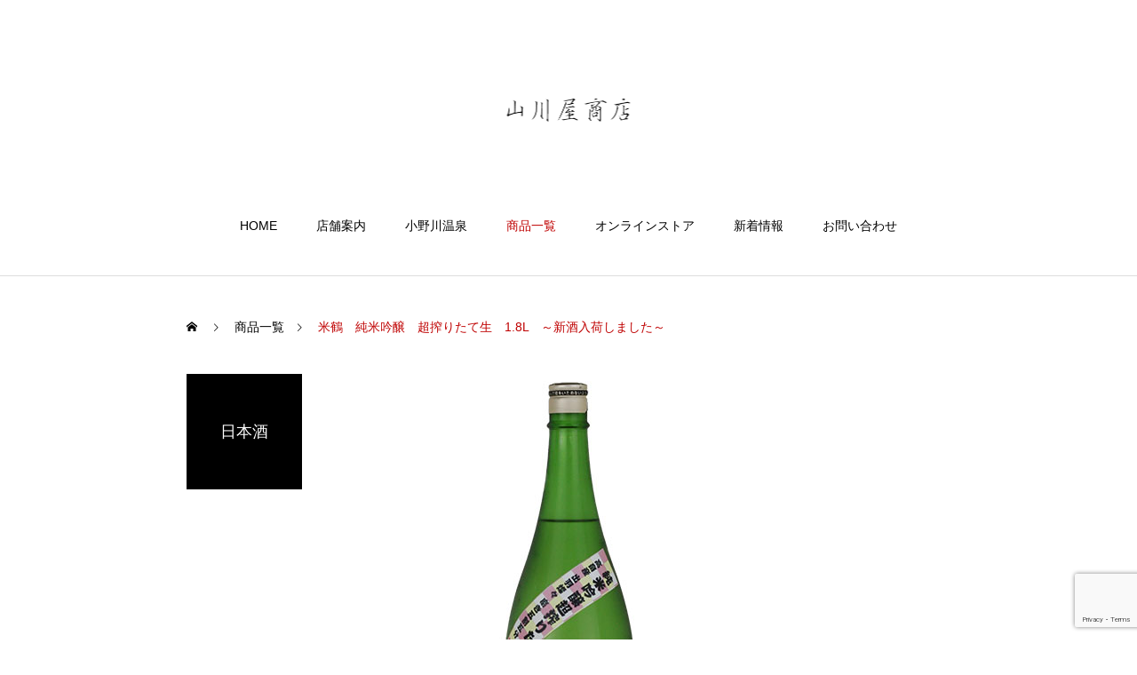

--- FILE ---
content_type: text/html; charset=UTF-8
request_url: https://yamakawaya.net/product/products022/
body_size: 12619
content:
<!DOCTYPE html>
<html class="pc" lang="ja">
<head>
<meta charset="UTF-8">
<!--[if IE]><meta http-equiv="X-UA-Compatible" content="IE=edge"><![endif]-->
<meta name="viewport" content="width=device-width">
<title>米鶴　純米吟醸　超搾りたて生　1.8L　～新酒入荷しました～ - 山川屋商店</title>
<meta name="description" content="">
<link rel="pingback" href="https://yamakawaya.net/xmlrpc.php">
<link rel="shortcut icon" href="https://yamakawaya.net/wp-content/uploads/2021/06/favicon.ico">
<meta name='robots' content='index, follow, max-image-preview:large, max-snippet:-1, max-video-preview:-1' />
	<style>img:is([sizes="auto" i], [sizes^="auto," i]) { contain-intrinsic-size: 3000px 1500px }</style>
	
	<!-- This site is optimized with the Yoast SEO plugin v26.7 - https://yoast.com/wordpress/plugins/seo/ -->
	<link rel="canonical" href="https://yamakawaya.net/product/products022/" />
	<meta property="og:locale" content="ja_JP" />
	<meta property="og:type" content="article" />
	<meta property="og:title" content="米鶴　純米吟醸　超搾りたて生　1.8L　～新酒入荷しました～ - 山川屋商店" />
	<meta property="og:url" content="https://yamakawaya.net/product/products022/" />
	<meta property="og:site_name" content="山川屋商店" />
	<meta property="article:modified_time" content="2023-02-13T06:52:55+00:00" />
	<meta property="og:image" content="https://yamakawaya.net/wp-content/uploads/2021/04/米鶴（純米吟醸超搾りたて）1800ml.jpg" />
	<meta property="og:image:width" content="860" />
	<meta property="og:image:height" content="600" />
	<meta property="og:image:type" content="image/jpeg" />
	<meta name="twitter:card" content="summary_large_image" />
	<script type="application/ld+json" class="yoast-schema-graph">{"@context":"https://schema.org","@graph":[{"@type":"WebPage","@id":"https://yamakawaya.net/product/products022/","url":"https://yamakawaya.net/product/products022/","name":"米鶴　純米吟醸　超搾りたて生　1.8L　～新酒入荷しました～ - 山川屋商店","isPartOf":{"@id":"https://yamakawaya.net/#website"},"primaryImageOfPage":{"@id":"https://yamakawaya.net/product/products022/#primaryimage"},"image":{"@id":"https://yamakawaya.net/product/products022/#primaryimage"},"thumbnailUrl":"https://yamakawaya.net/wp-content/uploads/2021/04/米鶴（純米吟醸超搾りたて）1800ml.jpg","datePublished":"2020-11-16T05:52:04+00:00","dateModified":"2023-02-13T06:52:55+00:00","breadcrumb":{"@id":"https://yamakawaya.net/product/products022/#breadcrumb"},"inLanguage":"ja","potentialAction":[{"@type":"ReadAction","target":["https://yamakawaya.net/product/products022/"]}]},{"@type":"ImageObject","inLanguage":"ja","@id":"https://yamakawaya.net/product/products022/#primaryimage","url":"https://yamakawaya.net/wp-content/uploads/2021/04/米鶴（純米吟醸超搾りたて）1800ml.jpg","contentUrl":"https://yamakawaya.net/wp-content/uploads/2021/04/米鶴（純米吟醸超搾りたて）1800ml.jpg","width":860,"height":600},{"@type":"BreadcrumbList","@id":"https://yamakawaya.net/product/products022/#breadcrumb","itemListElement":[{"@type":"ListItem","position":1,"name":"ホーム","item":"https://yamakawaya.net/"},{"@type":"ListItem","position":2,"name":"商品","item":"https://yamakawaya.net/product/"},{"@type":"ListItem","position":3,"name":"米鶴　純米吟醸　超搾りたて生　1.8L　～新酒入荷しました～"}]},{"@type":"WebSite","@id":"https://yamakawaya.net/#website","url":"https://yamakawaya.net/","name":"山川屋商店","description":"","potentialAction":[{"@type":"SearchAction","target":{"@type":"EntryPoint","urlTemplate":"https://yamakawaya.net/?s={search_term_string}"},"query-input":{"@type":"PropertyValueSpecification","valueRequired":true,"valueName":"search_term_string"}}],"inLanguage":"ja"}]}</script>
	<!-- / Yoast SEO plugin. -->


<link rel='dns-prefetch' href='//webfonts.xserver.jp' />
<link rel="alternate" type="application/rss+xml" title="山川屋商店 &raquo; フィード" href="https://yamakawaya.net/feed/" />
<link rel="alternate" type="application/rss+xml" title="山川屋商店 &raquo; コメントフィード" href="https://yamakawaya.net/comments/feed/" />
<link rel="preconnect" href="https://fonts.googleapis.com">
<link rel="preconnect" href="https://fonts.gstatic.com" crossorigin>
<link href="https://fonts.googleapis.com/css2?family=Noto+Sans+JP:wght@400;600" rel="stylesheet">
<link rel='stylesheet' id='style-css' href='https://yamakawaya.net/wp-content/themes/haku_tcd080/style.css?ver=2.7.5' type='text/css' media='all' />
<link rel='stylesheet' id='wp-block-library-css' href='https://yamakawaya.net/wp-includes/css/dist/block-library/style.min.css?ver=6.8.3' type='text/css' media='all' />
<style id='classic-theme-styles-inline-css' type='text/css'>
/*! This file is auto-generated */
.wp-block-button__link{color:#fff;background-color:#32373c;border-radius:9999px;box-shadow:none;text-decoration:none;padding:calc(.667em + 2px) calc(1.333em + 2px);font-size:1.125em}.wp-block-file__button{background:#32373c;color:#fff;text-decoration:none}
</style>
<style id='global-styles-inline-css' type='text/css'>
:root{--wp--preset--aspect-ratio--square: 1;--wp--preset--aspect-ratio--4-3: 4/3;--wp--preset--aspect-ratio--3-4: 3/4;--wp--preset--aspect-ratio--3-2: 3/2;--wp--preset--aspect-ratio--2-3: 2/3;--wp--preset--aspect-ratio--16-9: 16/9;--wp--preset--aspect-ratio--9-16: 9/16;--wp--preset--color--black: #000000;--wp--preset--color--cyan-bluish-gray: #abb8c3;--wp--preset--color--white: #ffffff;--wp--preset--color--pale-pink: #f78da7;--wp--preset--color--vivid-red: #cf2e2e;--wp--preset--color--luminous-vivid-orange: #ff6900;--wp--preset--color--luminous-vivid-amber: #fcb900;--wp--preset--color--light-green-cyan: #7bdcb5;--wp--preset--color--vivid-green-cyan: #00d084;--wp--preset--color--pale-cyan-blue: #8ed1fc;--wp--preset--color--vivid-cyan-blue: #0693e3;--wp--preset--color--vivid-purple: #9b51e0;--wp--preset--gradient--vivid-cyan-blue-to-vivid-purple: linear-gradient(135deg,rgba(6,147,227,1) 0%,rgb(155,81,224) 100%);--wp--preset--gradient--light-green-cyan-to-vivid-green-cyan: linear-gradient(135deg,rgb(122,220,180) 0%,rgb(0,208,130) 100%);--wp--preset--gradient--luminous-vivid-amber-to-luminous-vivid-orange: linear-gradient(135deg,rgba(252,185,0,1) 0%,rgba(255,105,0,1) 100%);--wp--preset--gradient--luminous-vivid-orange-to-vivid-red: linear-gradient(135deg,rgba(255,105,0,1) 0%,rgb(207,46,46) 100%);--wp--preset--gradient--very-light-gray-to-cyan-bluish-gray: linear-gradient(135deg,rgb(238,238,238) 0%,rgb(169,184,195) 100%);--wp--preset--gradient--cool-to-warm-spectrum: linear-gradient(135deg,rgb(74,234,220) 0%,rgb(151,120,209) 20%,rgb(207,42,186) 40%,rgb(238,44,130) 60%,rgb(251,105,98) 80%,rgb(254,248,76) 100%);--wp--preset--gradient--blush-light-purple: linear-gradient(135deg,rgb(255,206,236) 0%,rgb(152,150,240) 100%);--wp--preset--gradient--blush-bordeaux: linear-gradient(135deg,rgb(254,205,165) 0%,rgb(254,45,45) 50%,rgb(107,0,62) 100%);--wp--preset--gradient--luminous-dusk: linear-gradient(135deg,rgb(255,203,112) 0%,rgb(199,81,192) 50%,rgb(65,88,208) 100%);--wp--preset--gradient--pale-ocean: linear-gradient(135deg,rgb(255,245,203) 0%,rgb(182,227,212) 50%,rgb(51,167,181) 100%);--wp--preset--gradient--electric-grass: linear-gradient(135deg,rgb(202,248,128) 0%,rgb(113,206,126) 100%);--wp--preset--gradient--midnight: linear-gradient(135deg,rgb(2,3,129) 0%,rgb(40,116,252) 100%);--wp--preset--font-size--small: 13px;--wp--preset--font-size--medium: 20px;--wp--preset--font-size--large: 36px;--wp--preset--font-size--x-large: 42px;--wp--preset--spacing--20: 0.44rem;--wp--preset--spacing--30: 0.67rem;--wp--preset--spacing--40: 1rem;--wp--preset--spacing--50: 1.5rem;--wp--preset--spacing--60: 2.25rem;--wp--preset--spacing--70: 3.38rem;--wp--preset--spacing--80: 5.06rem;--wp--preset--shadow--natural: 6px 6px 9px rgba(0, 0, 0, 0.2);--wp--preset--shadow--deep: 12px 12px 50px rgba(0, 0, 0, 0.4);--wp--preset--shadow--sharp: 6px 6px 0px rgba(0, 0, 0, 0.2);--wp--preset--shadow--outlined: 6px 6px 0px -3px rgba(255, 255, 255, 1), 6px 6px rgba(0, 0, 0, 1);--wp--preset--shadow--crisp: 6px 6px 0px rgba(0, 0, 0, 1);}:where(.is-layout-flex){gap: 0.5em;}:where(.is-layout-grid){gap: 0.5em;}body .is-layout-flex{display: flex;}.is-layout-flex{flex-wrap: wrap;align-items: center;}.is-layout-flex > :is(*, div){margin: 0;}body .is-layout-grid{display: grid;}.is-layout-grid > :is(*, div){margin: 0;}:where(.wp-block-columns.is-layout-flex){gap: 2em;}:where(.wp-block-columns.is-layout-grid){gap: 2em;}:where(.wp-block-post-template.is-layout-flex){gap: 1.25em;}:where(.wp-block-post-template.is-layout-grid){gap: 1.25em;}.has-black-color{color: var(--wp--preset--color--black) !important;}.has-cyan-bluish-gray-color{color: var(--wp--preset--color--cyan-bluish-gray) !important;}.has-white-color{color: var(--wp--preset--color--white) !important;}.has-pale-pink-color{color: var(--wp--preset--color--pale-pink) !important;}.has-vivid-red-color{color: var(--wp--preset--color--vivid-red) !important;}.has-luminous-vivid-orange-color{color: var(--wp--preset--color--luminous-vivid-orange) !important;}.has-luminous-vivid-amber-color{color: var(--wp--preset--color--luminous-vivid-amber) !important;}.has-light-green-cyan-color{color: var(--wp--preset--color--light-green-cyan) !important;}.has-vivid-green-cyan-color{color: var(--wp--preset--color--vivid-green-cyan) !important;}.has-pale-cyan-blue-color{color: var(--wp--preset--color--pale-cyan-blue) !important;}.has-vivid-cyan-blue-color{color: var(--wp--preset--color--vivid-cyan-blue) !important;}.has-vivid-purple-color{color: var(--wp--preset--color--vivid-purple) !important;}.has-black-background-color{background-color: var(--wp--preset--color--black) !important;}.has-cyan-bluish-gray-background-color{background-color: var(--wp--preset--color--cyan-bluish-gray) !important;}.has-white-background-color{background-color: var(--wp--preset--color--white) !important;}.has-pale-pink-background-color{background-color: var(--wp--preset--color--pale-pink) !important;}.has-vivid-red-background-color{background-color: var(--wp--preset--color--vivid-red) !important;}.has-luminous-vivid-orange-background-color{background-color: var(--wp--preset--color--luminous-vivid-orange) !important;}.has-luminous-vivid-amber-background-color{background-color: var(--wp--preset--color--luminous-vivid-amber) !important;}.has-light-green-cyan-background-color{background-color: var(--wp--preset--color--light-green-cyan) !important;}.has-vivid-green-cyan-background-color{background-color: var(--wp--preset--color--vivid-green-cyan) !important;}.has-pale-cyan-blue-background-color{background-color: var(--wp--preset--color--pale-cyan-blue) !important;}.has-vivid-cyan-blue-background-color{background-color: var(--wp--preset--color--vivid-cyan-blue) !important;}.has-vivid-purple-background-color{background-color: var(--wp--preset--color--vivid-purple) !important;}.has-black-border-color{border-color: var(--wp--preset--color--black) !important;}.has-cyan-bluish-gray-border-color{border-color: var(--wp--preset--color--cyan-bluish-gray) !important;}.has-white-border-color{border-color: var(--wp--preset--color--white) !important;}.has-pale-pink-border-color{border-color: var(--wp--preset--color--pale-pink) !important;}.has-vivid-red-border-color{border-color: var(--wp--preset--color--vivid-red) !important;}.has-luminous-vivid-orange-border-color{border-color: var(--wp--preset--color--luminous-vivid-orange) !important;}.has-luminous-vivid-amber-border-color{border-color: var(--wp--preset--color--luminous-vivid-amber) !important;}.has-light-green-cyan-border-color{border-color: var(--wp--preset--color--light-green-cyan) !important;}.has-vivid-green-cyan-border-color{border-color: var(--wp--preset--color--vivid-green-cyan) !important;}.has-pale-cyan-blue-border-color{border-color: var(--wp--preset--color--pale-cyan-blue) !important;}.has-vivid-cyan-blue-border-color{border-color: var(--wp--preset--color--vivid-cyan-blue) !important;}.has-vivid-purple-border-color{border-color: var(--wp--preset--color--vivid-purple) !important;}.has-vivid-cyan-blue-to-vivid-purple-gradient-background{background: var(--wp--preset--gradient--vivid-cyan-blue-to-vivid-purple) !important;}.has-light-green-cyan-to-vivid-green-cyan-gradient-background{background: var(--wp--preset--gradient--light-green-cyan-to-vivid-green-cyan) !important;}.has-luminous-vivid-amber-to-luminous-vivid-orange-gradient-background{background: var(--wp--preset--gradient--luminous-vivid-amber-to-luminous-vivid-orange) !important;}.has-luminous-vivid-orange-to-vivid-red-gradient-background{background: var(--wp--preset--gradient--luminous-vivid-orange-to-vivid-red) !important;}.has-very-light-gray-to-cyan-bluish-gray-gradient-background{background: var(--wp--preset--gradient--very-light-gray-to-cyan-bluish-gray) !important;}.has-cool-to-warm-spectrum-gradient-background{background: var(--wp--preset--gradient--cool-to-warm-spectrum) !important;}.has-blush-light-purple-gradient-background{background: var(--wp--preset--gradient--blush-light-purple) !important;}.has-blush-bordeaux-gradient-background{background: var(--wp--preset--gradient--blush-bordeaux) !important;}.has-luminous-dusk-gradient-background{background: var(--wp--preset--gradient--luminous-dusk) !important;}.has-pale-ocean-gradient-background{background: var(--wp--preset--gradient--pale-ocean) !important;}.has-electric-grass-gradient-background{background: var(--wp--preset--gradient--electric-grass) !important;}.has-midnight-gradient-background{background: var(--wp--preset--gradient--midnight) !important;}.has-small-font-size{font-size: var(--wp--preset--font-size--small) !important;}.has-medium-font-size{font-size: var(--wp--preset--font-size--medium) !important;}.has-large-font-size{font-size: var(--wp--preset--font-size--large) !important;}.has-x-large-font-size{font-size: var(--wp--preset--font-size--x-large) !important;}
:where(.wp-block-post-template.is-layout-flex){gap: 1.25em;}:where(.wp-block-post-template.is-layout-grid){gap: 1.25em;}
:where(.wp-block-columns.is-layout-flex){gap: 2em;}:where(.wp-block-columns.is-layout-grid){gap: 2em;}
:root :where(.wp-block-pullquote){font-size: 1.5em;line-height: 1.6;}
</style>
<link rel='stylesheet' id='contact-form-7-css' href='https://yamakawaya.net/wp-content/plugins/contact-form-7/includes/css/styles.css?ver=6.1.4' type='text/css' media='all' />
<link rel='stylesheet' id='stm_zoom_main-css' href='https://yamakawaya.net/wp-content/plugins/eroom-zoom-meetings-webinar/assets/css/frontend/main.css?ver=1.6.4' type='text/css' media='all' />
<link rel='stylesheet' id='tcdce-editor-css' href='https://yamakawaya.net/wp-content/plugins/tcd-classic-editor/assets/css/editor.css?ver=1764307192' type='text/css' media='all' />
<style id='tcdce-editor-inline-css' type='text/css'>
.custom_h2{--tcdce-h2-font-size-pc:28px;--tcdce-h2-font-size-sp:22px;--tcdce-h2-text-align:center;--tcdce-h2-font-weight:var(--tcdce-opt-font-weight-bold);--tcdce-h2-font-color:#000000;--tcdce-h2-font-family:var(--tcdce-opt-font-type-sans-serif);--tcdce-h2-content-width:100%;--tcdce-h2-background:initial;--tcdce-h2-background-color:#3c3c3c;--tcdce-h2-background-gradation-color1:#CEE4FD;--tcdce-h2-background-gradation-color2:#FFB5F9;--tcdce-h2-border-style:hidden;--tcdce-h2-border-position:var(--tcdce-h2-border-width);--tcdce-h2-border-width:0px;--tcdce-h2-border-color:#000000;--tcdce-h2-border-gradation-color1:#FF0000;--tcdce-h2-border-gradation-color2:#FFD41D;--tcdce-h2-element-background:initial;--tcdce-h2-element-color:#000000;--tcdce-h2-element-gradation-color1:#9890e3;--tcdce-h2-element-gradation-color2:#b1f4cf;--tcdce-h2-element-image-url:;--tcdce-h2-element-inset-inline:var(--tcdce-opt-inset-inline-left);--tcdce-h2-element-inset-block:var(--tcdce-opt-inset-block-top);--tcdce-h2-element-size-w-pc:50px;--tcdce-h2-element-size-w-sp:0px;--tcdce-h2-element-size-h-pc:50px;--tcdce-h2-element-size-h-sp:0px;--tcdce-h2-padding-pc:0px;--tcdce-h2-padding-sp:0px;--tcdce-h2-padding-top-pc:0px;--tcdce-h2-padding-top-sp:0px;--tcdce-h2-padding-right-pc:0px;--tcdce-h2-padding-right-sp:0px;--tcdce-h2-padding-bottom-pc:0px;--tcdce-h2-padding-bottom-sp:0px;--tcdce-h2-padding-left-pc:0px;--tcdce-h2-padding-left-sp:0px;--tcdce-h2-margin-top-pc:100px;--tcdce-h2-margin-top-sp:50px;--tcdce-h2-margin-bottom-pc:40px;--tcdce-h2-margin-bottom-sp:20px;}.custom_h3{--tcdce-h3-font-size-pc:24px;--tcdce-h3-font-size-sp:20px;--tcdce-h3-text-align:left;--tcdce-h3-font-weight:var(--tcdce-opt-font-weight-bold);--tcdce-h3-font-color:#000000;--tcdce-h3-font-family:var(--tcdce-opt-font-type-sans-serif);--tcdce-h3-content-width:100%;--tcdce-h3-background:initial;--tcdce-h3-background-color:#3c3c3c;--tcdce-h3-background-gradation-color1:#CEE4FD;--tcdce-h3-background-gradation-color2:#FFB5F9;--tcdce-h3-border-style:hidden;--tcdce-h3-border-position:var(--tcdce-h3-border-width);--tcdce-h3-border-width:0px;--tcdce-h3-border-color:#000000;--tcdce-h3-border-gradation-color1:#FF0000;--tcdce-h3-border-gradation-color2:#FFD41D;--tcdce-h3-element-background:initial;--tcdce-h3-element-color:#000000;--tcdce-h3-element-gradation-color1:#9890e3;--tcdce-h3-element-gradation-color2:#b1f4cf;--tcdce-h3-element-image-url:;--tcdce-h3-element-inset-inline:var(--tcdce-opt-inset-inline-left);--tcdce-h3-element-inset-block:var(--tcdce-opt-inset-block-top);--tcdce-h3-element-size-w-pc:50px;--tcdce-h3-element-size-w-sp:0px;--tcdce-h3-element-size-h-pc:50px;--tcdce-h3-element-size-h-sp:0px;--tcdce-h3-padding-pc:0px;--tcdce-h3-padding-sp:0px;--tcdce-h3-padding-top-pc:0px;--tcdce-h3-padding-top-sp:0px;--tcdce-h3-padding-right-pc:0px;--tcdce-h3-padding-right-sp:0px;--tcdce-h3-padding-bottom-pc:0px;--tcdce-h3-padding-bottom-sp:0px;--tcdce-h3-padding-left-pc:0px;--tcdce-h3-padding-left-sp:0px;--tcdce-h3-margin-top-pc:80px;--tcdce-h3-margin-top-sp:50px;--tcdce-h3-margin-bottom-pc:40px;--tcdce-h3-margin-bottom-sp:20px;}.custom_h4{--tcdce-h4-font-size-pc:22px;--tcdce-h4-font-size-sp:18px;--tcdce-h4-text-align:left;--tcdce-h4-font-weight:var(--tcdce-opt-font-weight-bold);--tcdce-h4-font-color:#000000;--tcdce-h4-font-family:var(--tcdce-opt-font-type-sans-serif);--tcdce-h4-content-width:100%;--tcdce-h4-background:initial;--tcdce-h4-background-color:#3c3c3c;--tcdce-h4-background-gradation-color1:#CEE4FD;--tcdce-h4-background-gradation-color2:#FFB5F9;--tcdce-h4-border-style:hidden;--tcdce-h4-border-position:var(--tcdce-h4-border-width);--tcdce-h4-border-width:0px;--tcdce-h4-border-color:#000000;--tcdce-h4-border-gradation-color1:#FF0000;--tcdce-h4-border-gradation-color2:#FFD41D;--tcdce-h4-element-background:initial;--tcdce-h4-element-color:#000000;--tcdce-h4-element-gradation-color1:#9890e3;--tcdce-h4-element-gradation-color2:#b1f4cf;--tcdce-h4-element-image-url:;--tcdce-h4-element-inset-inline:var(--tcdce-opt-inset-inline-left);--tcdce-h4-element-inset-block:var(--tcdce-opt-inset-block-top);--tcdce-h4-element-size-w-pc:50px;--tcdce-h4-element-size-w-sp:0px;--tcdce-h4-element-size-h-pc:50px;--tcdce-h4-element-size-h-sp:0px;--tcdce-h4-padding-pc:0px;--tcdce-h4-padding-sp:0px;--tcdce-h4-padding-top-pc:0px;--tcdce-h4-padding-top-sp:0px;--tcdce-h4-padding-right-pc:0px;--tcdce-h4-padding-right-sp:0px;--tcdce-h4-padding-bottom-pc:0px;--tcdce-h4-padding-bottom-sp:0px;--tcdce-h4-padding-left-pc:0px;--tcdce-h4-padding-left-sp:0px;--tcdce-h4-margin-top-pc:60px;--tcdce-h4-margin-top-sp:40px;--tcdce-h4-margin-bottom-pc:40px;--tcdce-h4-margin-bottom-sp:20px;}.custom_h5{--tcdce-h5-font-size-pc:20px;--tcdce-h5-font-size-sp:16px;--tcdce-h5-text-align:left;--tcdce-h5-font-weight:var(--tcdce-opt-font-weight-bold);--tcdce-h5-font-color:#000000;--tcdce-h5-font-family:var(--tcdce-opt-font-type-sans-serif);--tcdce-h5-content-width:100%;--tcdce-h5-background:initial;--tcdce-h5-background-color:#3c3c3c;--tcdce-h5-background-gradation-color1:#CEE4FD;--tcdce-h5-background-gradation-color2:#FFB5F9;--tcdce-h5-border-style:hidden;--tcdce-h5-border-position:var(--tcdce-h5-border-width);--tcdce-h5-border-width:0px;--tcdce-h5-border-color:#000000;--tcdce-h5-border-gradation-color1:#FF0000;--tcdce-h5-border-gradation-color2:#FFD41D;--tcdce-h5-element-background:initial;--tcdce-h5-element-color:#000000;--tcdce-h5-element-gradation-color1:#9890e3;--tcdce-h5-element-gradation-color2:#b1f4cf;--tcdce-h5-element-image-url:;--tcdce-h5-element-inset-inline:var(--tcdce-opt-inset-inline-left);--tcdce-h5-element-inset-block:var(--tcdce-opt-inset-block-top);--tcdce-h5-element-size-w-pc:50px;--tcdce-h5-element-size-w-sp:0px;--tcdce-h5-element-size-h-pc:50px;--tcdce-h5-element-size-h-sp:0px;--tcdce-h5-padding-pc:0px;--tcdce-h5-padding-sp:0px;--tcdce-h5-padding-top-pc:0px;--tcdce-h5-padding-top-sp:0px;--tcdce-h5-padding-right-pc:0px;--tcdce-h5-padding-right-sp:0px;--tcdce-h5-padding-bottom-pc:0px;--tcdce-h5-padding-bottom-sp:0px;--tcdce-h5-padding-left-pc:0px;--tcdce-h5-padding-left-sp:0px;--tcdce-h5-margin-top-pc:50px;--tcdce-h5-margin-top-sp:40px;--tcdce-h5-margin-bottom-pc:40px;--tcdce-h5-margin-bottom-sp:20px;}.custom_h6{--tcdce-h6-font-size-pc:18px;--tcdce-h6-font-size-sp:16px;--tcdce-h6-text-align:left;--tcdce-h6-font-weight:var(--tcdce-opt-font-weight-bold);--tcdce-h6-font-color:#000000;--tcdce-h6-font-family:var(--tcdce-opt-font-type-sans-serif);--tcdce-h6-content-width:100%;--tcdce-h6-background:initial;--tcdce-h6-background-color:#3c3c3c;--tcdce-h6-background-gradation-color1:#CEE4FD;--tcdce-h6-background-gradation-color2:#FFB5F9;--tcdce-h6-border-style:hidden;--tcdce-h6-border-position:var(--tcdce-h6-border-width);--tcdce-h6-border-width:0px;--tcdce-h6-border-color:#000000;--tcdce-h6-border-gradation-color1:#FF0000;--tcdce-h6-border-gradation-color2:#FFD41D;--tcdce-h6-element-background:initial;--tcdce-h6-element-color:#000000;--tcdce-h6-element-gradation-color1:#9890e3;--tcdce-h6-element-gradation-color2:#b1f4cf;--tcdce-h6-element-image-url:;--tcdce-h6-element-inset-inline:var(--tcdce-opt-inset-inline-left);--tcdce-h6-element-inset-block:var(--tcdce-opt-inset-block-top);--tcdce-h6-element-size-w-pc:50px;--tcdce-h6-element-size-w-sp:0px;--tcdce-h6-element-size-h-pc:50px;--tcdce-h6-element-size-h-sp:0px;--tcdce-h6-padding-pc:0px;--tcdce-h6-padding-sp:0px;--tcdce-h6-padding-top-pc:0px;--tcdce-h6-padding-top-sp:0px;--tcdce-h6-padding-right-pc:0px;--tcdce-h6-padding-right-sp:0px;--tcdce-h6-padding-bottom-pc:0px;--tcdce-h6-padding-bottom-sp:0px;--tcdce-h6-padding-left-pc:0px;--tcdce-h6-padding-left-sp:0px;--tcdce-h6-margin-top-pc:50px;--tcdce-h6-margin-top-sp:40px;--tcdce-h6-margin-bottom-pc:40px;--tcdce-h6-margin-bottom-sp:20px;}.custom_ul{--tcdce-ul-font-size-pc:16px;--tcdce-ul-font-size-sp:14px;--tcdce-ul-font-weight:var(--tcdce-opt-font-weight-normal);--tcdce-ul-font-color:#000000;--tcdce-ul-background:initial;--tcdce-ul-background-color:#f6f6f6;--tcdce-ul-background-gradation-color1:#fff1eb;--tcdce-ul-background-gradation-color2:#ace0f9;--tcdce-ul-border-style:hidden;--tcdce-ul-border-width:2px;--tcdce-ul-border-color:#000000;--tcdce-ul-list-style:disc;--tcdce-ul-icon:none;--tcdce-ul-icon-offset:1em;--tcdce-ul-icon-content:var(--tcdce-opt-icon--check);--tcdce-ul-icon-image-url:;--tcdce-ul-icon-color:#000000;--tcdce-ul-padding-pc:var(--tcdce-ul-padding-custom-pc);--tcdce-ul-padding-sp:var(--tcdce-ul-padding-custom-sp);--tcdce-ul-padding-custom-pc:0px;--tcdce-ul-padding-custom-sp:0px;--tcdce-ul-margin-top-pc:40px;--tcdce-ul-margin-top-sp:20px;--tcdce-ul-margin-bottom-pc:40px;--tcdce-ul-margin-bottom-sp:20px;}.custom_ol{--tcdce-ol-font-size-pc:16px;--tcdce-ol-font-size-sp:14px;--tcdce-ol-font-weight:var(--tcdce-opt-font-weight-normal);--tcdce-ol-font-color:#000000;--tcdce-ol-background:initial;--tcdce-ol-background-color:#f6f6f6;--tcdce-ol-background-gradation-color1:#fff1eb;--tcdce-ol-background-gradation-color2:#ace0f9;--tcdce-ol-border-style:hidden;--tcdce-ol-border-width:2px;--tcdce-ol-border-color:#000000;--tcdce-ol-list-style:decimal;--tcdce-ol-counter-type:none;--tcdce-ol-counter-offset:1em;--tcdce-ol-counter-weight:var(--tcdce-opt-font-weight-normal);--tcdce-ol-counter-size:scale(1);--tcdce-ol-counter-color:#000000;--tcdce-ol-counter-background:transparent;--tcdce-ol-counter-background-color:#000000;--tcdce-ol-padding-pc:var(--tcdce-ol-padding-custom-pc);--tcdce-ol-padding-sp:var(--tcdce-ol-padding-custom-sp);--tcdce-ol-padding-custom-pc:0px;--tcdce-ol-padding-custom-sp:0px;--tcdce-ol-margin-top-pc:40px;--tcdce-ol-margin-top-sp:20px;--tcdce-ol-margin-bottom-pc:40px;--tcdce-ol-margin-bottom-sp:20px;}.custom_box{--tcdce-box-font-size-pc:16px;--tcdce-box-font-size-sp:14px;--tcdce-box-font-weight:var(--tcdce-opt-font-weight-normal);--tcdce-box-font-color:#000000;--tcdce-box-background:var(--tcdce-box-background-color);--tcdce-box-background-color:#f6f6f6;--tcdce-box-background-gradation-color1:#fff1eb;--tcdce-box-background-gradation-color2:#ace0f9;--tcdce-box-border-style:hidden;--tcdce-box-border-width:2px;--tcdce-box-border-color:#000000;--tcdce-box-icon:none;--tcdce-box-icon-offset:0em;--tcdce-box-icon-content:var(--tcdce-opt-icon--info);--tcdce-box-icon-image-url:;--tcdce-box-icon-color:#000000;--tcdce-box-padding-pc:1.5em;--tcdce-box-padding-sp:1em;--tcdce-box-padding-custom-pc:30px;--tcdce-box-padding-custom-sp:15px;--tcdce-box-margin-top-pc:40px;--tcdce-box-margin-top-sp:20px;--tcdce-box-margin-bottom-pc:40px;--tcdce-box-margin-bottom-sp:20px;}.custom_marker{--tcdce-marker-font-weight:400;--tcdce-marker-color:#fff799;--tcdce-marker-weight:0.8em;--tcdce-marker-animation:none;}.wp-block-button.custom_button,:is(.tcdce-button-wrapper, .q_button_wrap):has(.custom_button){--tcdce-button-font-size-pc:16px;--tcdce-button-font-size-sp:14px;--tcdce-button-font-weight:400;--tcdce-button-shape:var(--tcdce-button-shape--round);--tcdce-button-size-width-pc:270px;--tcdce-button-size-width-sp:220px;--tcdce-button-size-height-pc:60px;--tcdce-button-size-height-sp:50px;--tcdce-button-preset-color--a:#66D1F0;--tcdce-button-preset-color--b:;--tcdce-button-preset-color--gradation--a:;--tcdce-button-preset-color--gradation--b:;--tcdce-button-font-color:#ffffff;--tcdce-button-font-color-hover:#ffffff;--tcdce-button-background:var(--tcdce-button-preset-color--a);--tcdce-button-background-hover:var(--tcdce-button-preset-color--a);--tcdce-button-border:none;--tcdce-button-border-hover:none;--tcdce-button-transform:none;--tcdce-button-transform-hover:none;--tcdce-button-overlay:'';--tcdce-button-margin-top-pc:40px;--tcdce-button-margin-top-sp:20px;--tcdce-button-margin-bottom-pc:40px;--tcdce-button-margin-bottom-sp:20px;}.{--tcdce-sb-font-size-pc:16px;--tcdce-sb-font-size-sp:14px;--tcdce-sb-font-weight:400;--tcdce-sb-font-color:#000000;--tcdce-sb-image-url:;--tcdce-sb-preset-color--bg:;--tcdce-sb-preset-color--border:;--tcdce-sb-background:transparent;--tcdce-sb-border-color:transparent;--tcdce-sb-padding:0;--tcdce-sb-direction:row;--tcdce-sb-triangle-before-offset:-10px;--tcdce-sb-triangle-after-offset:-7px;--tcdce-sb-triangle-path:polygon(100% 0, 0 50%, 100% 100%);--tcdce-sb-margin-top-pc:40px;--tcdce-sb-margin-top-sp:20px;--tcdce-sb-margin-bottom-pc:40px;--tcdce-sb-margin-bottom-sp:20px;}
body:has(.p-toc-open) #return_top { display: none; }body:has(#dp-footer-bar) .p-toc-open { margin-bottom: 50px; }html.open_menu .p-toc-open { display:none; }
</style>
<link rel='stylesheet' id='tcdce-utility-css' href='https://yamakawaya.net/wp-content/plugins/tcd-classic-editor/assets/css/utility.css?ver=1764307192' type='text/css' media='all' />
<link rel='stylesheet' id='cf7_calculator-css' href='https://yamakawaya.net/wp-content/plugins/cf7-cost-calculator-price-calculation/frontend/js/style.css?ver=6.8.3' type='text/css' media='all' />
<style>:root {
  --tcd-font-type1: Arial,"Hiragino Sans","Yu Gothic Medium","Meiryo",sans-serif;
  --tcd-font-type2: "Times New Roman",Times,"Yu Mincho","游明朝","游明朝体","Hiragino Mincho Pro",serif;
  --tcd-font-type3: Palatino,"Yu Kyokasho","游教科書体","UD デジタル 教科書体 N","游明朝","游明朝体","Hiragino Mincho Pro","Meiryo",serif;
  --tcd-font-type-logo: "Noto Sans JP",sans-serif;
}</style>
<script type="text/javascript" src="https://yamakawaya.net/wp-includes/js/jquery/jquery.min.js?ver=3.7.1" id="jquery-core-js"></script>
<script type="text/javascript" src="https://yamakawaya.net/wp-includes/js/jquery/jquery-migrate.min.js?ver=3.4.1" id="jquery-migrate-js"></script>
<script type="text/javascript" src="//webfonts.xserver.jp/js/xserverv3.js?fadein=0&amp;ver=2.0.9" id="typesquare_std-js"></script>
<script type="text/javascript" src="https://yamakawaya.net/wp-content/plugins/cf7-cost-calculator-price-calculation/frontend/js/autoNumeric-1.9.45.js?ver=1.9.45" id="autoNumeric-js"></script>
<script type="text/javascript" src="https://yamakawaya.net/wp-content/plugins/cf7-cost-calculator-price-calculation/frontend/js/formula_evaluator-min.js?ver=6.8.3" id="formula_evaluator-js"></script>
<script type="text/javascript" id="cf7_calculator-js-extra">
/* <![CDATA[ */
var cf7_calculator = {"data":""};
/* ]]> */
</script>
<script type="text/javascript" src="https://yamakawaya.net/wp-content/plugins/cf7-cost-calculator-price-calculation/frontend/js/cf7_calculator.js?ver=6.8.3" id="cf7_calculator-js"></script>
<link rel="https://api.w.org/" href="https://yamakawaya.net/wp-json/" /><link rel='shortlink' href='https://yamakawaya.net/?p=1022' />
<link rel="alternate" title="oEmbed (JSON)" type="application/json+oembed" href="https://yamakawaya.net/wp-json/oembed/1.0/embed?url=https%3A%2F%2Fyamakawaya.net%2Fproduct%2Fproducts022%2F" />
<link rel="alternate" title="oEmbed (XML)" type="text/xml+oembed" href="https://yamakawaya.net/wp-json/oembed/1.0/embed?url=https%3A%2F%2Fyamakawaya.net%2Fproduct%2Fproducts022%2F&#038;format=xml" />
		<script>
			var daysStr = "Days";
			var hoursStr = "Hours";
			var minutesStr = "Minutes";
			var secondsStr = "Seconds";
		</script>
		<style>
          @media not all and (max-width: 767px) {
            .p-toc-open, .p-toc-modal { display: none; }
          }
          @media (max-width: 767px) {
            .widget_tcdce_toc_widget { display: none; }
          }
        </style>
	<script type="text/javascript">
		var stm_wpcfto_ajaxurl = 'https://yamakawaya.net/wp-admin/admin-ajax.php';
	</script>

	<style>
		.vue_is_disabled {
			display: none;
		}
	</style>
		<script>
		var stm_wpcfto_nonces = {"wpcfto_save_settings":"322008a2f3","get_image_url":"f9e6334b36","wpcfto_upload_file":"d12fc5a006","wpcfto_search_posts":"578d52084a","wpcfto_regenerate_fonts":"cbd8e588a3","wpcfto_create_term":"af073a6b50"};
	</script>
	<link rel="stylesheet" href="https://yamakawaya.net/wp-content/themes/haku_tcd080/css/sns-botton.css?ver=2.7.5">
<link rel="stylesheet" media="screen and (max-width:1000px)" href="https://yamakawaya.net/wp-content/themes/haku_tcd080/css/responsive.css?ver=2.7.5">
<link rel="stylesheet" media="screen and (max-width:1000px)" href="https://yamakawaya.net/wp-content/themes/haku_tcd080/css/footer-bar.css?ver=2.7.5">

<script src="https://yamakawaya.net/wp-content/themes/haku_tcd080/js/jquery.easing.1.4.js?ver=2.7.5"></script>
<script src="https://yamakawaya.net/wp-content/themes/haku_tcd080/js/jscript.js?ver=2.7.5"></script>
<script src="https://yamakawaya.net/wp-content/themes/haku_tcd080/js/comment.js?ver=2.7.5"></script>

<link rel="stylesheet" href="https://yamakawaya.net/wp-content/themes/haku_tcd080/js/simplebar.css?ver=2.7.5">
<script src="https://yamakawaya.net/wp-content/themes/haku_tcd080/js/simplebar.min.js?ver=2.7.5"></script>


<script src="https://yamakawaya.net/wp-content/themes/haku_tcd080/js/header_fix.js?ver=2.7.5"></script>
<script src="https://yamakawaya.net/wp-content/themes/haku_tcd080/js/header_fix_mobile.js?ver=2.7.5"></script>


<style type="text/css">

body, input, textarea { font-family: var(--tcd-font-type1); }

.rich_font, .p-vertical { font-family: var(--tcd-font-type2); font-weight:500; }

.rich_font_1 { font-family: var(--tcd-font-type1); }
.rich_font_2 { font-family: var(--tcd-font-type2); font-weight:500; }
.rich_font_3 { font-family: var(--tcd-font-type3); font-weight:500; }
.rich_font_logo { font-family: var(--tcd-font-type-logo); font-weight: bold !important;}

.post_content, #next_prev_post { font-family: var(--tcd-font-type1);  }

.widget_headline { font-family: var(--tcd-font-type2); }

#top_logo a { color:#ffffff; }
#top_logo a:hover { color:#cccccc; }
#lang_button li a { font-size:14px; color:#cccccc !important; }
#lang_button li.active a, #lang_button li a:hover { color:#ffffff !important; }
.pc .header_fix #header { background:rgba(0,0,0,1); }
.pc .header_fix #fixed_header_logo a, .pc .header_fix #global_menu > ul > li > a { color:#ffffff; }
.pc .header_fix #fixed_header_logo a:hover, .pc .header_fix #global_menu > ul > li > a:hover, .pc .header_fix #global_menu > ul > li.megamenu_parent.active_button > a { color:#cccccc; }
.mobile #header, .mobie #header.active, .mobile .header_fix #header { background:rgba(255,255,255,1); border:none; }
.mobile #header_logo .logo a, #menu_button:before, #lang_mobile_button:before { color:#000000; }
.mobile #header_logo .logo a:hover, #menu_button:hover:before, #lang_mobile_button:hover:before, #lang_mobile_button.active:before { color:#cccccc; }

#global_menu > ul > li > a, #header_social_link li a, #header_logo .logo a { color:#000000; }
#global_menu > ul > li.current-menu-item > a, #global_menu > ul > li > a:hover, #header_social_link li a:hover:before, #global_menu > ul > li.megamenu_parent.active_button > a, #header_logo .logo a:hover, #global_menu > ul > li.active > a { color:#bf0000; }
#global_menu ul ul a { color:#FFFFFF; background:#000000; }
#global_menu ul ul a:hover { background:#333333; }
#global_menu ul ul li.menu-item-has-children > a:before { color:#FFFFFF; }
#drawer_menu { background:#222222; }
#mobile_menu a, .mobile #lang_button a { color:#ffffff; background:#222222; border-bottom:1px solid #444444; }
#mobile_menu li li a { color:#ffffff; background:#333333; }
#mobile_menu a:hover, #drawer_menu .close_button:hover, #mobile_menu .child_menu_button:hover, .mobile #lang_button a:hover { color:#ffffff; background:#00314a; }
#mobile_menu li li a:hover { color:#ffffff; }

.megamenu_product_category_list { background:rgba(34,34,34,0.7); }
.megamenu_product_category_list .title { font-size:18px; }
.megamenu_product_category_list .catch { font-size:14px; }
.megamenu_blog_list { background:rgba(34,34,34,0.7); }
.megamenu_blog_slider .title { font-size:14px; }
#footer_button a { color:#ffffff !important; background:#000000; }
#footer_button a:hover { color:#ffffff !important; background:#dd3333; }
#return_top a:before { color:#ffffff; }
#return_top a { background:#222222; }
#return_top a:hover { background:#bfb7b7; }
#footer_menu_bottom { border-top:1px solid rgba(255,255,255,0.3); }

.author_profile a.avatar img, .animate_image img, .animate_background .image, #recipe_archive .blur_image {
  width:100%; height:auto;
  -webkit-transition: transform  0.75s ease;
  transition: transform  0.75s ease;
}
.author_profile a.avatar:hover img, .animate_image:hover img, .animate_background:hover .image, #recipe_archive a:hover .blur_image {
  -webkit-transform: scale(1.2);
  transform: scale(1.2);
}




a { color:#000; }

#comment_headline, .tcd_category_list a:hover, .tcd_category_list .child_menu_button:hover, #post_title_area .post_meta a:hover,
.cardlink_title a:hover, #recent_post .item a:hover, .comment a:hover, .comment_form_wrapper a:hover, .author_profile a:hover, .author_profile .author_link li a:hover:before, #post_meta_bottom a:hover,
#searchform .submit_button:hover:before, .styled_post_list1 a:hover .title_area, .styled_post_list1 a:hover .date, .p-dropdown__title:hover:after, .p-dropdown__list li a:hover, #menu_button:hover:before,
  { color: #000000; }

#post_pagination p, #comment_tab li.active a, .q_styled_ol li:before
  { background-color: #000000; }

#post_pagination p
  { border-color: #000000; }

a:hover, #header_logo a:hover, .megamenu_blog_list a:hover .title, #footer a:hover, #footer_social_link li a:hover:before, #bread_crumb a:hover, #bread_crumb li.home a:hover:after, #bread_crumb, #bread_crumb li.last, #next_prev_post a:hover, body.single-news #next_prev_post a:hover,
#single_author_title_area .author_link li a:hover:before, .megamenu_blog_list .menu_area a:hover, .megamenu_blog_list .menu_area li.active a, .single_copy_title_url_btn:hover, .p-dropdown__list li a:hover, .p-dropdown__title:hover
  { color: #bf0000; }
#footer_social_link li.note a:hover:before   { background-color: #bf0000; }

#submit_comment:hover, #cancel_comment_reply a:hover, #wp-calendar #prev a:hover, #wp-calendar #next a:hover, #wp-calendar td a:hover, #p_readmore .button:hover, .page_navi a:hover, #post_pagination a:hover,
.c-pw__btn:hover, #post_pagination a:hover, #comment_tab li a:hover
  { background-color: #bf0000; }

#comment_textarea textarea:focus, .c-pw__box-input:focus, .page_navi a:hover, #post_pagination a:hover
  { border-color: #bf0000; }
.post_content a, .custom-html-widget a { color:#000000; }
.post_content a:hover, .custom-html-widget a:hover { color:#bf0000; }

.qt_google_map .pb_googlemap_custom-overlay-inner { background:#000000; color:#ffffff; }
.qt_google_map .pb_googlemap_custom-overlay-inner::after { border-color:#000000 transparent transparent transparent; }
</style>

<style id="current-page-style" type="text/css">
#product_title_area .title { font-size:28px; }
#product_title_area .desc { font-size:16px; }
#product_image_area .headline { font-size:18px; color:#ffffff; background:#000000; }
#related_product .headline { font-size:18px; color:#ffffff; background:#000000; }
#related_product .title { font-size:18px; }
@media screen and (max-width:750px) {
  #product_title_area .title { font-size:20px; }
  #product_title_area .desc { font-size:14px; }
  #product_image_area .headline { font-size:15px; }
  #related_product .headline { font-size:15px; }
  #related_product .title { font-size:15px; }
}
#site_wrap { display:none; }
#site_loader_overlay {
  background:#ffffff;
  opacity: 1;
  position: fixed;
  top: 0px;
  left: 0px;
  width: 100%;
  height: 100%;
  width: 100vw;
  height: 100vh;
  z-index: 99999;
}
#site_loader_animation {
  width: 48px;
  height: 48px;
  font-size: 10px;
  text-indent: -9999em;
  position: fixed;
  top: 0;
  left: 0;
	right: 0;
	bottom: 0;
	margin: auto;
  border: 3px solid rgba(0,0,0,0.2);
  border-top-color: #000000;
  border-radius: 50%;
  -webkit-animation: loading-circle 1.1s infinite linear;
  animation: loading-circle 1.1s infinite linear;
}
@-webkit-keyframes loading-circle {
  0% { -webkit-transform: rotate(0deg); transform: rotate(0deg); }
  100% { -webkit-transform: rotate(360deg); transform: rotate(360deg); }
}
@media only screen and (max-width: 767px) {
	#site_loader_animation { width: 30px; height: 30px; }
}
@keyframes loading-circle {
  0% { -webkit-transform: rotate(0deg); transform: rotate(0deg); }
  100% { -webkit-transform: rotate(360deg); transform: rotate(360deg); }
}
/* オンラインショップへのリンクボタン用スタイル */
div.custom_link_button {
  text-align: center;
}
.custom_link_button a {
  background: #ffffff;
  border: 1px solid #dddddd;
  box-sizing: border-box;
  color: #000000;
  display: inline-block;
  font-size: 14px;
  height: 60px;
  line-height: 60px;
  min-width: 270px;
  padding: 0 25px;
  text-align: center;
}
.custom_link_button a:hover {
  color: #ffffff;
  border-color: #000000;
  background: #000000;
}
</style>

<script type="text/javascript">
jQuery(document).ready(function($){

  $('.megamenu_blog_slider').slick({
    infinite: true,
    dots: false,
    arrows: false,
    slidesToShow: 3,
    slidesToScroll: 1,
    swipeToSlide: true,
    touchThreshold: 20,
    adaptiveHeight: false,
    pauseOnHover: true,
    autoplay: false,
    fade: false,
    easing: 'easeOutExpo',
    speed: 700,
    autoplaySpeed: 5000
  });
  $('.megamenu_blog_slider_wrap .prev_item').on('click', function() {
    $(this).closest('.megamenu_blog_slider_wrap').find('.megamenu_blog_slider').slick('slickPrev');
  });
  $('.megamenu_blog_slider_wrap .next_item').on('click', function() {
    $(this).closest('.megamenu_blog_slider_wrap').find('.megamenu_blog_slider').slick('slickNext');
  });

});
</script>
<script type="text/javascript">
jQuery(document).ready(function($){

  if (location.hash && location.hash != '#') {
    var $button = $('#category_button a[href="'+location.hash+'"]');
    if ($button.length) {
      $button.click();
    }
  }

  $(window).on('scroll load', function(i) {
    var scTop = $(this).scrollTop();
    var scBottom = scTop + $(this).height();
    $('.product_animate_item').each( function(i) {
      var thisPos = $(this).offset().top + 200;
      if ( thisPos < scBottom ) {
        $(this).addClass('active');
      }
    });
  });

});
</script>
</head>
<body id="body" class="wp-singular product-template-default single single-product postid-1022 wp-embed-responsive wp-theme-haku_tcd080 use_header_fix use_mobile_header_fix">


<div id="container">

 <header id="header">

  <div id="header_logo">
   <div class="logo">
 <a href="https://yamakawaya.net/" title="山川屋商店">
    <img class="pc_logo_image type1" src="https://yamakawaya.net/wp-content/uploads/2021/03/logo-1-reverse.png?1768801798" alt="山川屋商店" title="山川屋商店"width="139"height="26" />
      <img class="mobile_logo_image" src="https://yamakawaya.net/wp-content/uploads/2021/03/logo-1-reverse.png?1768801798" alt="山川屋商店" title="山川屋商店" width="139" height="26" />
   </a>
</div>

  </div>
  
<div id="fixed_header_logo">
 <a href="https://yamakawaya.net/" title="山川屋商店">
    <img class="image" src="https://yamakawaya.net/wp-content/uploads/2021/03/logoJ-02.png?1768801798" alt="山川屋商店" title="山川屋商店" width="50" height="50" />
   </a>
</div>

  
    <a href="#" id="menu_button"><span>メニュー</span></a>
  <nav id="global_menu">
   <ul id="menu-global-menu" class="menu"><li id="menu-item-111" class="menu-item menu-item-type-post_type menu-item-object-page menu-item-home menu-item-has-children menu-item-111 "><a href="https://yamakawaya.net/">HOME</a>
<ul class="sub-menu">
	<li id="menu-item-1120" class="menu-item menu-item-type-post_type menu-item-object-page menu-item-1120 "><a href="https://yamakawaya.net/sitemap/">サイトマップ</a></li>
</ul>
</li>
<li id="menu-item-113" class="menu-item menu-item-type-post_type menu-item-object-page menu-item-has-children menu-item-113 "><a href="https://yamakawaya.net/store-guide/">店舗案内</a>
<ul class="sub-menu">
	<li id="menu-item-1490" class="menu-item menu-item-type-post_type menu-item-object-page menu-item-1490 "><a href="https://yamakawaya.net/store-guide/companyinfo/">会社概要</a></li>
</ul>
</li>
<li id="menu-item-1118" class="menu-item menu-item-type-post_type menu-item-object-page menu-item-1118 "><a href="https://yamakawaya.net/onogawa/">小野川温泉</a></li>
<li id="menu-item-1121" class="menu-item menu-item-type-custom menu-item-object-custom menu-item-1121 current-menu-item"><a href="https://yamakawaya.net/product/">商品一覧</a></li>
<li id="menu-item-1508" class="menu-item menu-item-type-post_type menu-item-object-page menu-item-has-children menu-item-1508 "><a href="https://yamakawaya.net/onlinestore/">オンラインストア</a>
<ul class="sub-menu">
	<li id="menu-item-1119" class="menu-item menu-item-type-post_type menu-item-object-page menu-item-1119 "><a href="https://yamakawaya.net/compliance/">特定商品取引法に基づく表記</a></li>
	<li id="menu-item-1137" class="menu-item menu-item-type-post_type menu-item-object-page menu-item-privacy-policy menu-item-1137 "><a rel="privacy-policy" href="https://yamakawaya.net/privacy-policy/">プライバシーポリシー</a></li>
</ul>
</li>
<li id="menu-item-1478" class="menu-item menu-item-type-post_type menu-item-object-page current_page_parent menu-item-1478 "><a href="https://yamakawaya.net/news/">新着情報</a></li>
<li id="menu-item-112" class="menu-item menu-item-type-post_type menu-item-object-page menu-item-112 "><a href="https://yamakawaya.net/contact/">お問い合わせ</a></li>
</ul>  </nav>
  
  
  
 </header>

 
<div id="main_contents" class="clearfix">

 <div id="main_col">

  <div id="bread_crumb">

<ul class="clearfix" itemscope itemtype="https://schema.org/BreadcrumbList">
 <li itemprop="itemListElement" itemscope itemtype="https://schema.org/ListItem" class="home"><a itemprop="item" href="https://yamakawaya.net/"><span itemprop="name">ホーム</span></a><meta itemprop="position" content="1"></li>
 <li itemprop="itemListElement" itemscope itemtype="https://schema.org/ListItem"><a itemprop="item" href="https://yamakawaya.net/product/"><span itemprop="name">商品一覧</span></a><meta itemprop="position" content="2"></li>
 <li class="last" itemprop="itemListElement" itemscope itemtype="https://schema.org/ListItem"><span itemprop="name">米鶴　純米吟醸　超搾りたて生　1.8L　～新酒入荷しました～</span><meta itemprop="position" content="3"></li>
</ul>

</div>

  
    <div id="product_image_area">
      <div class="headline rich_font_2"><span>日本酒</span></div>
         <div class="image" style="background:url(https://yamakawaya.net/wp-content/uploads/2021/04/米鶴（純米吟醸超搾りたて）1800ml.jpg) no-repeat center center; background-size:cover;"></div>
     </div>

    <div id="product_title_area">
   <h1 class="title product_animate_item rich_font_2 entry-title">米鶴　純米吟醸　超搾りたて生　1.8L　～新酒入荷しました～</h1>
       <p class="desc rich_font product_animate_item"><div class="custom_link_button product_animate_item"><a target="_blank" rel="noopener noreferrer" href="https://yamakawaya.stores.jp/items/62aad3fc97056555dda10ccd">オンラインストア</a></div></p>
     </div>

  <div id="product_content_wrap">

   
  </div><!-- END #menu_content_wrap -->

    <div id="related_product">
   <h3 class="headline rich_font product_animate_item"><span>関連商品</span></h3>
   <div class="post_list clearfix">
        <article class="item product_animate_item">
     <a class="link animate_background" href="https://yamakawaya.net/product/products001/">
      <div class="image_wrap">
       <div class="image" style="background:url(https://yamakawaya.net/wp-content/uploads/2021/04/東の麓（純米大吟醸）-600x600.jpg) no-repeat center center; background-size:cover;"></div>
      </div>
      <h3 class="title rich_font_2"><span>東のふもと　純米大吟醸　雪女神　1.8L</span></h3>
     </a>
    </article>
        <article class="item product_animate_item">
     <a class="link animate_background" href="https://yamakawaya.net/product/products002/">
      <div class="image_wrap">
       <div class="image" style="background:url(https://yamakawaya.net/wp-content/uploads/2021/04/龍龍龍龍（テツ）箱あり-600x600.jpg) no-repeat center center; background-size:cover;"></div>
      </div>
      <h3 class="title rich_font_2"><span>東の麓　純米大吟醸　テツ　淡山　720ml</span></h3>
     </a>
    </article>
        <article class="item product_animate_item">
     <a class="link animate_background" href="https://yamakawaya.net/product/products003/">
      <div class="image_wrap">
       <div class="image" style="background:url(https://yamakawaya.net/wp-content/uploads/2021/04/裏・雅山流（極華）1800ml-600x600.jpg) no-repeat center center; background-size:cover;"></div>
      </div>
      <h3 class="title rich_font_2"><span>裏・雅山流　極華　大吟　1.8L</span></h3>
     </a>
    </article>
        <article class="item product_animate_item">
     <a class="link animate_background" href="https://yamakawaya.net/product/products004/">
      <div class="image_wrap">
       <div class="image" style="background:url(https://yamakawaya.net/wp-content/uploads/2021/04/裏・雅山流（月華）1800ml-600x600.jpg) no-repeat center center; background-size:cover;"></div>
      </div>
      <h3 class="title rich_font_2"><span>裏・雅山流　月華　純米大吟醸　1.8L</span></h3>
     </a>
    </article>
       </div><!-- END .post_list -->
  </div><!-- END #related_product -->
  
  
 </div><!-- END #main_col -->

</div><!-- END #main_contents -->


  <footer id="footer">

  
  <div id="footer_inner">

      <div id="footer_logo">
    
<div class="logo">
 <a href="https://yamakawaya.net/" title="山川屋商店">
    <img class="pc_logo_image" src="https://yamakawaya.net/wp-content/uploads/2021/01/logoJ.png?1768801798" alt="山川屋商店" title="山川屋商店" width="150" height="150" />
      <span class="mobile_logo_text rich_font_logo" style="font-size:24px;">山川屋商店</span>
   </a>
</div>

   </div>
   
         <div id="footer_menu" class="footer_menu">
    <ul id="menu-footer-navigation" class="menu"><li id="menu-item-96" class="menu-item menu-item-type-post_type menu-item-object-page menu-item-home menu-item-96 "><a href="https://yamakawaya.net/">トップページ</a></li>
<li id="menu-item-89" class="menu-item menu-item-type-post_type menu-item-object-page menu-item-89 "><a href="https://yamakawaya.net/store-guide/">店舗案内</a></li>
<li id="menu-item-1492" class="menu-item menu-item-type-post_type menu-item-object-page menu-item-1492 "><a href="https://yamakawaya.net/store-guide/companyinfo/">会社概要</a></li>
<li id="menu-item-1537" class="menu-item menu-item-type-post_type menu-item-object-page menu-item-1537 "><a href="https://yamakawaya.net/onogawa/">小野川温泉</a></li>
<li id="menu-item-1493" class="menu-item menu-item-type-post_type menu-item-object-page menu-item-1493 "><a href="https://yamakawaya.net/shopping/">代金引換専用ご注文フォーム</a></li>
<li id="menu-item-87" class="menu-item menu-item-type-post_type menu-item-object-page menu-item-87 "><a href="https://yamakawaya.net/contact/">お問い合わせ</a></li>
</ul>   </div>
   
      <div id="footer_button">
    <a href="https://yamakawaya.stores.jp/" target="_blank">山川屋オンラインストア</a>
   </div>
   
         <ul id="footer_social_link" class="clearfix">
                                        <li class="rss"><a href="https://yamakawaya.net/feed/" rel="nofollow" target="_blank" title="RSS"><span>RSS</span></a></li>   </ul>
   
  </div><!-- END #footer_inner -->

      <div id="footer_menu_bottom" class="footer_menu">
   <ul id="menu-footer-navigation2" class="menu"><li id="menu-item-99" class="menu-item menu-item-type-post_type menu-item-object-page menu-item-99 "><a href="https://yamakawaya.net/sitemap/">サイトマップ</a></li>
<li id="menu-item-100" class="menu-item menu-item-type-post_type menu-item-object-page menu-item-privacy-policy menu-item-100 "><a rel="privacy-policy" href="https://yamakawaya.net/privacy-policy/">プライバシーポリシー</a></li>
<li id="menu-item-98" class="menu-item menu-item-type-post_type menu-item-object-page menu-item-98 "><a href="https://yamakawaya.net/compliance/">特定商品取引法に基づく表記</a></li>
</ul>  </div>
  
    <div id="footer_overlay" style="background:rgba(0,0,0,0.5);"></div>
  
    <div class="footer_bg_image " style="background:url(https://yamakawaya.net/wp-content/uploads/2020/06/genjibotaru.jpg) no-repeat center center; background-size:cover;"></div>
    
 </footer>

 <p id="copyright" style="color:#ffffff; background:#000000;">Copyright © Yamakawaya All Rights Reserved.</p>

 
 <div id="return_top">
  <a href="#body"><span>PAGE TOP</span></a>
 </div>

 
</div><!-- #container -->

<div id="drawer_menu">
  <nav>
  <ul id="mobile_menu" class="menu"><li class="menu-item menu-item-type-post_type menu-item-object-page menu-item-home menu-item-has-children menu-item-111 "><a href="https://yamakawaya.net/">HOME</a>
<ul class="sub-menu">
	<li class="menu-item menu-item-type-post_type menu-item-object-page menu-item-1120 "><a href="https://yamakawaya.net/sitemap/">サイトマップ</a></li>
</ul>
</li>
<li class="menu-item menu-item-type-post_type menu-item-object-page menu-item-has-children menu-item-113 "><a href="https://yamakawaya.net/store-guide/">店舗案内</a>
<ul class="sub-menu">
	<li class="menu-item menu-item-type-post_type menu-item-object-page menu-item-1490 "><a href="https://yamakawaya.net/store-guide/companyinfo/">会社概要</a></li>
</ul>
</li>
<li class="menu-item menu-item-type-post_type menu-item-object-page menu-item-1118 "><a href="https://yamakawaya.net/onogawa/">小野川温泉</a></li>
<li class="menu-item menu-item-type-custom menu-item-object-custom menu-item-1121 current-menu-item"><a href="https://yamakawaya.net/product/">商品一覧</a></li>
<li class="menu-item menu-item-type-post_type menu-item-object-page menu-item-has-children menu-item-1508 "><a href="https://yamakawaya.net/onlinestore/">オンラインストア</a>
<ul class="sub-menu">
	<li class="menu-item menu-item-type-post_type menu-item-object-page menu-item-1119 "><a href="https://yamakawaya.net/compliance/">特定商品取引法に基づく表記</a></li>
	<li class="menu-item menu-item-type-post_type menu-item-object-page menu-item-privacy-policy menu-item-1137 "><a rel="privacy-policy" href="https://yamakawaya.net/privacy-policy/">プライバシーポリシー</a></li>
</ul>
</li>
<li class="menu-item menu-item-type-post_type menu-item-object-page current_page_parent menu-item-1478 "><a href="https://yamakawaya.net/news/">新着情報</a></li>
<li class="menu-item menu-item-type-post_type menu-item-object-page menu-item-112 "><a href="https://yamakawaya.net/contact/">お問い合わせ</a></li>
</ul> </nav>
  <div id="mobile_banner">
   </div><!-- END #header_mobile_banner -->
</div>

<script>
jQuery(document).ready(function($){

    setTimeout(function(){
    $("#page_header span").each(function(i){
      $(this).delay(i * 100).queue(function(next) {
        $(this).addClass('animate');
        next();
      });
    });
  }, 500);
  });
</script>


<script type="speculationrules">
{"prefetch":[{"source":"document","where":{"and":[{"href_matches":"\/*"},{"not":{"href_matches":["\/wp-*.php","\/wp-admin\/*","\/wp-content\/uploads\/*","\/wp-content\/*","\/wp-content\/plugins\/*","\/wp-content\/themes\/haku_tcd080\/*","\/*\\?(.+)"]}},{"not":{"selector_matches":"a[rel~=\"nofollow\"]"}},{"not":{"selector_matches":".no-prefetch, .no-prefetch a"}}]},"eagerness":"conservative"}]}
</script>
<link rel='stylesheet' id='slick-style-css' href='https://yamakawaya.net/wp-content/themes/haku_tcd080/js/slick.css?ver=1.0.0' type='text/css' media='all' />
<script type="text/javascript" src="https://yamakawaya.net/wp-includes/js/comment-reply.min.js?ver=6.8.3" id="comment-reply-js" async="async" data-wp-strategy="async"></script>
<script type="text/javascript" src="https://yamakawaya.net/wp-includes/js/dist/hooks.min.js?ver=4d63a3d491d11ffd8ac6" id="wp-hooks-js"></script>
<script type="text/javascript" src="https://yamakawaya.net/wp-includes/js/dist/i18n.min.js?ver=5e580eb46a90c2b997e6" id="wp-i18n-js"></script>
<script type="text/javascript" id="wp-i18n-js-after">
/* <![CDATA[ */
wp.i18n.setLocaleData( { 'text direction\u0004ltr': [ 'ltr' ] } );
/* ]]> */
</script>
<script type="text/javascript" src="https://yamakawaya.net/wp-content/plugins/contact-form-7/includes/swv/js/index.js?ver=6.1.4" id="swv-js"></script>
<script type="text/javascript" id="contact-form-7-js-translations">
/* <![CDATA[ */
( function( domain, translations ) {
	var localeData = translations.locale_data[ domain ] || translations.locale_data.messages;
	localeData[""].domain = domain;
	wp.i18n.setLocaleData( localeData, domain );
} )( "contact-form-7", {"translation-revision-date":"2025-11-30 08:12:23+0000","generator":"GlotPress\/4.0.3","domain":"messages","locale_data":{"messages":{"":{"domain":"messages","plural-forms":"nplurals=1; plural=0;","lang":"ja_JP"},"This contact form is placed in the wrong place.":["\u3053\u306e\u30b3\u30f3\u30bf\u30af\u30c8\u30d5\u30a9\u30fc\u30e0\u306f\u9593\u9055\u3063\u305f\u4f4d\u7f6e\u306b\u7f6e\u304b\u308c\u3066\u3044\u307e\u3059\u3002"],"Error:":["\u30a8\u30e9\u30fc:"]}},"comment":{"reference":"includes\/js\/index.js"}} );
/* ]]> */
</script>
<script type="text/javascript" id="contact-form-7-js-before">
/* <![CDATA[ */
var wpcf7 = {
    "api": {
        "root": "https:\/\/yamakawaya.net\/wp-json\/",
        "namespace": "contact-form-7\/v1"
    }
};
/* ]]> */
</script>
<script type="text/javascript" src="https://yamakawaya.net/wp-content/plugins/contact-form-7/includes/js/index.js?ver=6.1.4" id="contact-form-7-js"></script>
<script type="text/javascript" src="https://yamakawaya.net/wp-content/plugins/eroom-zoom-meetings-webinar/assets/js/frontend/jquery.countdown.js?ver=1.6.4" id="stm_jquery.countdown-js"></script>
<script type="text/javascript" src="https://yamakawaya.net/wp-content/plugins/eroom-zoom-meetings-webinar/assets/js/frontend/main.js?ver=1.6.4" id="stm_zoom_main-js"></script>
<script type="text/javascript" src="https://yamakawaya.net/wp-content/plugins/tcd-classic-editor/assets/js/editor.js?ver=1764307192" id="tcdce-editor-js"></script>
<script type="text/javascript" src="https://www.google.com/recaptcha/api.js?render=6LcBY-8pAAAAAGqIokwYZ1lMIRxn3KUkGV9aZjPK&amp;ver=3.0" id="google-recaptcha-js"></script>
<script type="text/javascript" src="https://yamakawaya.net/wp-includes/js/dist/vendor/wp-polyfill.min.js?ver=3.15.0" id="wp-polyfill-js"></script>
<script type="text/javascript" id="wpcf7-recaptcha-js-before">
/* <![CDATA[ */
var wpcf7_recaptcha = {
    "sitekey": "6LcBY-8pAAAAAGqIokwYZ1lMIRxn3KUkGV9aZjPK",
    "actions": {
        "homepage": "homepage",
        "contactform": "contactform"
    }
};
/* ]]> */
</script>
<script type="text/javascript" src="https://yamakawaya.net/wp-content/plugins/contact-form-7/modules/recaptcha/index.js?ver=6.1.4" id="wpcf7-recaptcha-js"></script>
<script type="text/javascript" src="https://yamakawaya.net/wp-content/themes/haku_tcd080/js/slick.min.js?ver=1.0.0" id="slick-script-js"></script>
</body>
</html>

--- FILE ---
content_type: text/html; charset=utf-8
request_url: https://www.google.com/recaptcha/api2/anchor?ar=1&k=6LcBY-8pAAAAAGqIokwYZ1lMIRxn3KUkGV9aZjPK&co=aHR0cHM6Ly95YW1ha2F3YXlhLm5ldDo0NDM.&hl=en&v=PoyoqOPhxBO7pBk68S4YbpHZ&size=invisible&anchor-ms=20000&execute-ms=30000&cb=cr4ms2rxgek
body_size: 48658
content:
<!DOCTYPE HTML><html dir="ltr" lang="en"><head><meta http-equiv="Content-Type" content="text/html; charset=UTF-8">
<meta http-equiv="X-UA-Compatible" content="IE=edge">
<title>reCAPTCHA</title>
<style type="text/css">
/* cyrillic-ext */
@font-face {
  font-family: 'Roboto';
  font-style: normal;
  font-weight: 400;
  font-stretch: 100%;
  src: url(//fonts.gstatic.com/s/roboto/v48/KFO7CnqEu92Fr1ME7kSn66aGLdTylUAMa3GUBHMdazTgWw.woff2) format('woff2');
  unicode-range: U+0460-052F, U+1C80-1C8A, U+20B4, U+2DE0-2DFF, U+A640-A69F, U+FE2E-FE2F;
}
/* cyrillic */
@font-face {
  font-family: 'Roboto';
  font-style: normal;
  font-weight: 400;
  font-stretch: 100%;
  src: url(//fonts.gstatic.com/s/roboto/v48/KFO7CnqEu92Fr1ME7kSn66aGLdTylUAMa3iUBHMdazTgWw.woff2) format('woff2');
  unicode-range: U+0301, U+0400-045F, U+0490-0491, U+04B0-04B1, U+2116;
}
/* greek-ext */
@font-face {
  font-family: 'Roboto';
  font-style: normal;
  font-weight: 400;
  font-stretch: 100%;
  src: url(//fonts.gstatic.com/s/roboto/v48/KFO7CnqEu92Fr1ME7kSn66aGLdTylUAMa3CUBHMdazTgWw.woff2) format('woff2');
  unicode-range: U+1F00-1FFF;
}
/* greek */
@font-face {
  font-family: 'Roboto';
  font-style: normal;
  font-weight: 400;
  font-stretch: 100%;
  src: url(//fonts.gstatic.com/s/roboto/v48/KFO7CnqEu92Fr1ME7kSn66aGLdTylUAMa3-UBHMdazTgWw.woff2) format('woff2');
  unicode-range: U+0370-0377, U+037A-037F, U+0384-038A, U+038C, U+038E-03A1, U+03A3-03FF;
}
/* math */
@font-face {
  font-family: 'Roboto';
  font-style: normal;
  font-weight: 400;
  font-stretch: 100%;
  src: url(//fonts.gstatic.com/s/roboto/v48/KFO7CnqEu92Fr1ME7kSn66aGLdTylUAMawCUBHMdazTgWw.woff2) format('woff2');
  unicode-range: U+0302-0303, U+0305, U+0307-0308, U+0310, U+0312, U+0315, U+031A, U+0326-0327, U+032C, U+032F-0330, U+0332-0333, U+0338, U+033A, U+0346, U+034D, U+0391-03A1, U+03A3-03A9, U+03B1-03C9, U+03D1, U+03D5-03D6, U+03F0-03F1, U+03F4-03F5, U+2016-2017, U+2034-2038, U+203C, U+2040, U+2043, U+2047, U+2050, U+2057, U+205F, U+2070-2071, U+2074-208E, U+2090-209C, U+20D0-20DC, U+20E1, U+20E5-20EF, U+2100-2112, U+2114-2115, U+2117-2121, U+2123-214F, U+2190, U+2192, U+2194-21AE, U+21B0-21E5, U+21F1-21F2, U+21F4-2211, U+2213-2214, U+2216-22FF, U+2308-230B, U+2310, U+2319, U+231C-2321, U+2336-237A, U+237C, U+2395, U+239B-23B7, U+23D0, U+23DC-23E1, U+2474-2475, U+25AF, U+25B3, U+25B7, U+25BD, U+25C1, U+25CA, U+25CC, U+25FB, U+266D-266F, U+27C0-27FF, U+2900-2AFF, U+2B0E-2B11, U+2B30-2B4C, U+2BFE, U+3030, U+FF5B, U+FF5D, U+1D400-1D7FF, U+1EE00-1EEFF;
}
/* symbols */
@font-face {
  font-family: 'Roboto';
  font-style: normal;
  font-weight: 400;
  font-stretch: 100%;
  src: url(//fonts.gstatic.com/s/roboto/v48/KFO7CnqEu92Fr1ME7kSn66aGLdTylUAMaxKUBHMdazTgWw.woff2) format('woff2');
  unicode-range: U+0001-000C, U+000E-001F, U+007F-009F, U+20DD-20E0, U+20E2-20E4, U+2150-218F, U+2190, U+2192, U+2194-2199, U+21AF, U+21E6-21F0, U+21F3, U+2218-2219, U+2299, U+22C4-22C6, U+2300-243F, U+2440-244A, U+2460-24FF, U+25A0-27BF, U+2800-28FF, U+2921-2922, U+2981, U+29BF, U+29EB, U+2B00-2BFF, U+4DC0-4DFF, U+FFF9-FFFB, U+10140-1018E, U+10190-1019C, U+101A0, U+101D0-101FD, U+102E0-102FB, U+10E60-10E7E, U+1D2C0-1D2D3, U+1D2E0-1D37F, U+1F000-1F0FF, U+1F100-1F1AD, U+1F1E6-1F1FF, U+1F30D-1F30F, U+1F315, U+1F31C, U+1F31E, U+1F320-1F32C, U+1F336, U+1F378, U+1F37D, U+1F382, U+1F393-1F39F, U+1F3A7-1F3A8, U+1F3AC-1F3AF, U+1F3C2, U+1F3C4-1F3C6, U+1F3CA-1F3CE, U+1F3D4-1F3E0, U+1F3ED, U+1F3F1-1F3F3, U+1F3F5-1F3F7, U+1F408, U+1F415, U+1F41F, U+1F426, U+1F43F, U+1F441-1F442, U+1F444, U+1F446-1F449, U+1F44C-1F44E, U+1F453, U+1F46A, U+1F47D, U+1F4A3, U+1F4B0, U+1F4B3, U+1F4B9, U+1F4BB, U+1F4BF, U+1F4C8-1F4CB, U+1F4D6, U+1F4DA, U+1F4DF, U+1F4E3-1F4E6, U+1F4EA-1F4ED, U+1F4F7, U+1F4F9-1F4FB, U+1F4FD-1F4FE, U+1F503, U+1F507-1F50B, U+1F50D, U+1F512-1F513, U+1F53E-1F54A, U+1F54F-1F5FA, U+1F610, U+1F650-1F67F, U+1F687, U+1F68D, U+1F691, U+1F694, U+1F698, U+1F6AD, U+1F6B2, U+1F6B9-1F6BA, U+1F6BC, U+1F6C6-1F6CF, U+1F6D3-1F6D7, U+1F6E0-1F6EA, U+1F6F0-1F6F3, U+1F6F7-1F6FC, U+1F700-1F7FF, U+1F800-1F80B, U+1F810-1F847, U+1F850-1F859, U+1F860-1F887, U+1F890-1F8AD, U+1F8B0-1F8BB, U+1F8C0-1F8C1, U+1F900-1F90B, U+1F93B, U+1F946, U+1F984, U+1F996, U+1F9E9, U+1FA00-1FA6F, U+1FA70-1FA7C, U+1FA80-1FA89, U+1FA8F-1FAC6, U+1FACE-1FADC, U+1FADF-1FAE9, U+1FAF0-1FAF8, U+1FB00-1FBFF;
}
/* vietnamese */
@font-face {
  font-family: 'Roboto';
  font-style: normal;
  font-weight: 400;
  font-stretch: 100%;
  src: url(//fonts.gstatic.com/s/roboto/v48/KFO7CnqEu92Fr1ME7kSn66aGLdTylUAMa3OUBHMdazTgWw.woff2) format('woff2');
  unicode-range: U+0102-0103, U+0110-0111, U+0128-0129, U+0168-0169, U+01A0-01A1, U+01AF-01B0, U+0300-0301, U+0303-0304, U+0308-0309, U+0323, U+0329, U+1EA0-1EF9, U+20AB;
}
/* latin-ext */
@font-face {
  font-family: 'Roboto';
  font-style: normal;
  font-weight: 400;
  font-stretch: 100%;
  src: url(//fonts.gstatic.com/s/roboto/v48/KFO7CnqEu92Fr1ME7kSn66aGLdTylUAMa3KUBHMdazTgWw.woff2) format('woff2');
  unicode-range: U+0100-02BA, U+02BD-02C5, U+02C7-02CC, U+02CE-02D7, U+02DD-02FF, U+0304, U+0308, U+0329, U+1D00-1DBF, U+1E00-1E9F, U+1EF2-1EFF, U+2020, U+20A0-20AB, U+20AD-20C0, U+2113, U+2C60-2C7F, U+A720-A7FF;
}
/* latin */
@font-face {
  font-family: 'Roboto';
  font-style: normal;
  font-weight: 400;
  font-stretch: 100%;
  src: url(//fonts.gstatic.com/s/roboto/v48/KFO7CnqEu92Fr1ME7kSn66aGLdTylUAMa3yUBHMdazQ.woff2) format('woff2');
  unicode-range: U+0000-00FF, U+0131, U+0152-0153, U+02BB-02BC, U+02C6, U+02DA, U+02DC, U+0304, U+0308, U+0329, U+2000-206F, U+20AC, U+2122, U+2191, U+2193, U+2212, U+2215, U+FEFF, U+FFFD;
}
/* cyrillic-ext */
@font-face {
  font-family: 'Roboto';
  font-style: normal;
  font-weight: 500;
  font-stretch: 100%;
  src: url(//fonts.gstatic.com/s/roboto/v48/KFO7CnqEu92Fr1ME7kSn66aGLdTylUAMa3GUBHMdazTgWw.woff2) format('woff2');
  unicode-range: U+0460-052F, U+1C80-1C8A, U+20B4, U+2DE0-2DFF, U+A640-A69F, U+FE2E-FE2F;
}
/* cyrillic */
@font-face {
  font-family: 'Roboto';
  font-style: normal;
  font-weight: 500;
  font-stretch: 100%;
  src: url(//fonts.gstatic.com/s/roboto/v48/KFO7CnqEu92Fr1ME7kSn66aGLdTylUAMa3iUBHMdazTgWw.woff2) format('woff2');
  unicode-range: U+0301, U+0400-045F, U+0490-0491, U+04B0-04B1, U+2116;
}
/* greek-ext */
@font-face {
  font-family: 'Roboto';
  font-style: normal;
  font-weight: 500;
  font-stretch: 100%;
  src: url(//fonts.gstatic.com/s/roboto/v48/KFO7CnqEu92Fr1ME7kSn66aGLdTylUAMa3CUBHMdazTgWw.woff2) format('woff2');
  unicode-range: U+1F00-1FFF;
}
/* greek */
@font-face {
  font-family: 'Roboto';
  font-style: normal;
  font-weight: 500;
  font-stretch: 100%;
  src: url(//fonts.gstatic.com/s/roboto/v48/KFO7CnqEu92Fr1ME7kSn66aGLdTylUAMa3-UBHMdazTgWw.woff2) format('woff2');
  unicode-range: U+0370-0377, U+037A-037F, U+0384-038A, U+038C, U+038E-03A1, U+03A3-03FF;
}
/* math */
@font-face {
  font-family: 'Roboto';
  font-style: normal;
  font-weight: 500;
  font-stretch: 100%;
  src: url(//fonts.gstatic.com/s/roboto/v48/KFO7CnqEu92Fr1ME7kSn66aGLdTylUAMawCUBHMdazTgWw.woff2) format('woff2');
  unicode-range: U+0302-0303, U+0305, U+0307-0308, U+0310, U+0312, U+0315, U+031A, U+0326-0327, U+032C, U+032F-0330, U+0332-0333, U+0338, U+033A, U+0346, U+034D, U+0391-03A1, U+03A3-03A9, U+03B1-03C9, U+03D1, U+03D5-03D6, U+03F0-03F1, U+03F4-03F5, U+2016-2017, U+2034-2038, U+203C, U+2040, U+2043, U+2047, U+2050, U+2057, U+205F, U+2070-2071, U+2074-208E, U+2090-209C, U+20D0-20DC, U+20E1, U+20E5-20EF, U+2100-2112, U+2114-2115, U+2117-2121, U+2123-214F, U+2190, U+2192, U+2194-21AE, U+21B0-21E5, U+21F1-21F2, U+21F4-2211, U+2213-2214, U+2216-22FF, U+2308-230B, U+2310, U+2319, U+231C-2321, U+2336-237A, U+237C, U+2395, U+239B-23B7, U+23D0, U+23DC-23E1, U+2474-2475, U+25AF, U+25B3, U+25B7, U+25BD, U+25C1, U+25CA, U+25CC, U+25FB, U+266D-266F, U+27C0-27FF, U+2900-2AFF, U+2B0E-2B11, U+2B30-2B4C, U+2BFE, U+3030, U+FF5B, U+FF5D, U+1D400-1D7FF, U+1EE00-1EEFF;
}
/* symbols */
@font-face {
  font-family: 'Roboto';
  font-style: normal;
  font-weight: 500;
  font-stretch: 100%;
  src: url(//fonts.gstatic.com/s/roboto/v48/KFO7CnqEu92Fr1ME7kSn66aGLdTylUAMaxKUBHMdazTgWw.woff2) format('woff2');
  unicode-range: U+0001-000C, U+000E-001F, U+007F-009F, U+20DD-20E0, U+20E2-20E4, U+2150-218F, U+2190, U+2192, U+2194-2199, U+21AF, U+21E6-21F0, U+21F3, U+2218-2219, U+2299, U+22C4-22C6, U+2300-243F, U+2440-244A, U+2460-24FF, U+25A0-27BF, U+2800-28FF, U+2921-2922, U+2981, U+29BF, U+29EB, U+2B00-2BFF, U+4DC0-4DFF, U+FFF9-FFFB, U+10140-1018E, U+10190-1019C, U+101A0, U+101D0-101FD, U+102E0-102FB, U+10E60-10E7E, U+1D2C0-1D2D3, U+1D2E0-1D37F, U+1F000-1F0FF, U+1F100-1F1AD, U+1F1E6-1F1FF, U+1F30D-1F30F, U+1F315, U+1F31C, U+1F31E, U+1F320-1F32C, U+1F336, U+1F378, U+1F37D, U+1F382, U+1F393-1F39F, U+1F3A7-1F3A8, U+1F3AC-1F3AF, U+1F3C2, U+1F3C4-1F3C6, U+1F3CA-1F3CE, U+1F3D4-1F3E0, U+1F3ED, U+1F3F1-1F3F3, U+1F3F5-1F3F7, U+1F408, U+1F415, U+1F41F, U+1F426, U+1F43F, U+1F441-1F442, U+1F444, U+1F446-1F449, U+1F44C-1F44E, U+1F453, U+1F46A, U+1F47D, U+1F4A3, U+1F4B0, U+1F4B3, U+1F4B9, U+1F4BB, U+1F4BF, U+1F4C8-1F4CB, U+1F4D6, U+1F4DA, U+1F4DF, U+1F4E3-1F4E6, U+1F4EA-1F4ED, U+1F4F7, U+1F4F9-1F4FB, U+1F4FD-1F4FE, U+1F503, U+1F507-1F50B, U+1F50D, U+1F512-1F513, U+1F53E-1F54A, U+1F54F-1F5FA, U+1F610, U+1F650-1F67F, U+1F687, U+1F68D, U+1F691, U+1F694, U+1F698, U+1F6AD, U+1F6B2, U+1F6B9-1F6BA, U+1F6BC, U+1F6C6-1F6CF, U+1F6D3-1F6D7, U+1F6E0-1F6EA, U+1F6F0-1F6F3, U+1F6F7-1F6FC, U+1F700-1F7FF, U+1F800-1F80B, U+1F810-1F847, U+1F850-1F859, U+1F860-1F887, U+1F890-1F8AD, U+1F8B0-1F8BB, U+1F8C0-1F8C1, U+1F900-1F90B, U+1F93B, U+1F946, U+1F984, U+1F996, U+1F9E9, U+1FA00-1FA6F, U+1FA70-1FA7C, U+1FA80-1FA89, U+1FA8F-1FAC6, U+1FACE-1FADC, U+1FADF-1FAE9, U+1FAF0-1FAF8, U+1FB00-1FBFF;
}
/* vietnamese */
@font-face {
  font-family: 'Roboto';
  font-style: normal;
  font-weight: 500;
  font-stretch: 100%;
  src: url(//fonts.gstatic.com/s/roboto/v48/KFO7CnqEu92Fr1ME7kSn66aGLdTylUAMa3OUBHMdazTgWw.woff2) format('woff2');
  unicode-range: U+0102-0103, U+0110-0111, U+0128-0129, U+0168-0169, U+01A0-01A1, U+01AF-01B0, U+0300-0301, U+0303-0304, U+0308-0309, U+0323, U+0329, U+1EA0-1EF9, U+20AB;
}
/* latin-ext */
@font-face {
  font-family: 'Roboto';
  font-style: normal;
  font-weight: 500;
  font-stretch: 100%;
  src: url(//fonts.gstatic.com/s/roboto/v48/KFO7CnqEu92Fr1ME7kSn66aGLdTylUAMa3KUBHMdazTgWw.woff2) format('woff2');
  unicode-range: U+0100-02BA, U+02BD-02C5, U+02C7-02CC, U+02CE-02D7, U+02DD-02FF, U+0304, U+0308, U+0329, U+1D00-1DBF, U+1E00-1E9F, U+1EF2-1EFF, U+2020, U+20A0-20AB, U+20AD-20C0, U+2113, U+2C60-2C7F, U+A720-A7FF;
}
/* latin */
@font-face {
  font-family: 'Roboto';
  font-style: normal;
  font-weight: 500;
  font-stretch: 100%;
  src: url(//fonts.gstatic.com/s/roboto/v48/KFO7CnqEu92Fr1ME7kSn66aGLdTylUAMa3yUBHMdazQ.woff2) format('woff2');
  unicode-range: U+0000-00FF, U+0131, U+0152-0153, U+02BB-02BC, U+02C6, U+02DA, U+02DC, U+0304, U+0308, U+0329, U+2000-206F, U+20AC, U+2122, U+2191, U+2193, U+2212, U+2215, U+FEFF, U+FFFD;
}
/* cyrillic-ext */
@font-face {
  font-family: 'Roboto';
  font-style: normal;
  font-weight: 900;
  font-stretch: 100%;
  src: url(//fonts.gstatic.com/s/roboto/v48/KFO7CnqEu92Fr1ME7kSn66aGLdTylUAMa3GUBHMdazTgWw.woff2) format('woff2');
  unicode-range: U+0460-052F, U+1C80-1C8A, U+20B4, U+2DE0-2DFF, U+A640-A69F, U+FE2E-FE2F;
}
/* cyrillic */
@font-face {
  font-family: 'Roboto';
  font-style: normal;
  font-weight: 900;
  font-stretch: 100%;
  src: url(//fonts.gstatic.com/s/roboto/v48/KFO7CnqEu92Fr1ME7kSn66aGLdTylUAMa3iUBHMdazTgWw.woff2) format('woff2');
  unicode-range: U+0301, U+0400-045F, U+0490-0491, U+04B0-04B1, U+2116;
}
/* greek-ext */
@font-face {
  font-family: 'Roboto';
  font-style: normal;
  font-weight: 900;
  font-stretch: 100%;
  src: url(//fonts.gstatic.com/s/roboto/v48/KFO7CnqEu92Fr1ME7kSn66aGLdTylUAMa3CUBHMdazTgWw.woff2) format('woff2');
  unicode-range: U+1F00-1FFF;
}
/* greek */
@font-face {
  font-family: 'Roboto';
  font-style: normal;
  font-weight: 900;
  font-stretch: 100%;
  src: url(//fonts.gstatic.com/s/roboto/v48/KFO7CnqEu92Fr1ME7kSn66aGLdTylUAMa3-UBHMdazTgWw.woff2) format('woff2');
  unicode-range: U+0370-0377, U+037A-037F, U+0384-038A, U+038C, U+038E-03A1, U+03A3-03FF;
}
/* math */
@font-face {
  font-family: 'Roboto';
  font-style: normal;
  font-weight: 900;
  font-stretch: 100%;
  src: url(//fonts.gstatic.com/s/roboto/v48/KFO7CnqEu92Fr1ME7kSn66aGLdTylUAMawCUBHMdazTgWw.woff2) format('woff2');
  unicode-range: U+0302-0303, U+0305, U+0307-0308, U+0310, U+0312, U+0315, U+031A, U+0326-0327, U+032C, U+032F-0330, U+0332-0333, U+0338, U+033A, U+0346, U+034D, U+0391-03A1, U+03A3-03A9, U+03B1-03C9, U+03D1, U+03D5-03D6, U+03F0-03F1, U+03F4-03F5, U+2016-2017, U+2034-2038, U+203C, U+2040, U+2043, U+2047, U+2050, U+2057, U+205F, U+2070-2071, U+2074-208E, U+2090-209C, U+20D0-20DC, U+20E1, U+20E5-20EF, U+2100-2112, U+2114-2115, U+2117-2121, U+2123-214F, U+2190, U+2192, U+2194-21AE, U+21B0-21E5, U+21F1-21F2, U+21F4-2211, U+2213-2214, U+2216-22FF, U+2308-230B, U+2310, U+2319, U+231C-2321, U+2336-237A, U+237C, U+2395, U+239B-23B7, U+23D0, U+23DC-23E1, U+2474-2475, U+25AF, U+25B3, U+25B7, U+25BD, U+25C1, U+25CA, U+25CC, U+25FB, U+266D-266F, U+27C0-27FF, U+2900-2AFF, U+2B0E-2B11, U+2B30-2B4C, U+2BFE, U+3030, U+FF5B, U+FF5D, U+1D400-1D7FF, U+1EE00-1EEFF;
}
/* symbols */
@font-face {
  font-family: 'Roboto';
  font-style: normal;
  font-weight: 900;
  font-stretch: 100%;
  src: url(//fonts.gstatic.com/s/roboto/v48/KFO7CnqEu92Fr1ME7kSn66aGLdTylUAMaxKUBHMdazTgWw.woff2) format('woff2');
  unicode-range: U+0001-000C, U+000E-001F, U+007F-009F, U+20DD-20E0, U+20E2-20E4, U+2150-218F, U+2190, U+2192, U+2194-2199, U+21AF, U+21E6-21F0, U+21F3, U+2218-2219, U+2299, U+22C4-22C6, U+2300-243F, U+2440-244A, U+2460-24FF, U+25A0-27BF, U+2800-28FF, U+2921-2922, U+2981, U+29BF, U+29EB, U+2B00-2BFF, U+4DC0-4DFF, U+FFF9-FFFB, U+10140-1018E, U+10190-1019C, U+101A0, U+101D0-101FD, U+102E0-102FB, U+10E60-10E7E, U+1D2C0-1D2D3, U+1D2E0-1D37F, U+1F000-1F0FF, U+1F100-1F1AD, U+1F1E6-1F1FF, U+1F30D-1F30F, U+1F315, U+1F31C, U+1F31E, U+1F320-1F32C, U+1F336, U+1F378, U+1F37D, U+1F382, U+1F393-1F39F, U+1F3A7-1F3A8, U+1F3AC-1F3AF, U+1F3C2, U+1F3C4-1F3C6, U+1F3CA-1F3CE, U+1F3D4-1F3E0, U+1F3ED, U+1F3F1-1F3F3, U+1F3F5-1F3F7, U+1F408, U+1F415, U+1F41F, U+1F426, U+1F43F, U+1F441-1F442, U+1F444, U+1F446-1F449, U+1F44C-1F44E, U+1F453, U+1F46A, U+1F47D, U+1F4A3, U+1F4B0, U+1F4B3, U+1F4B9, U+1F4BB, U+1F4BF, U+1F4C8-1F4CB, U+1F4D6, U+1F4DA, U+1F4DF, U+1F4E3-1F4E6, U+1F4EA-1F4ED, U+1F4F7, U+1F4F9-1F4FB, U+1F4FD-1F4FE, U+1F503, U+1F507-1F50B, U+1F50D, U+1F512-1F513, U+1F53E-1F54A, U+1F54F-1F5FA, U+1F610, U+1F650-1F67F, U+1F687, U+1F68D, U+1F691, U+1F694, U+1F698, U+1F6AD, U+1F6B2, U+1F6B9-1F6BA, U+1F6BC, U+1F6C6-1F6CF, U+1F6D3-1F6D7, U+1F6E0-1F6EA, U+1F6F0-1F6F3, U+1F6F7-1F6FC, U+1F700-1F7FF, U+1F800-1F80B, U+1F810-1F847, U+1F850-1F859, U+1F860-1F887, U+1F890-1F8AD, U+1F8B0-1F8BB, U+1F8C0-1F8C1, U+1F900-1F90B, U+1F93B, U+1F946, U+1F984, U+1F996, U+1F9E9, U+1FA00-1FA6F, U+1FA70-1FA7C, U+1FA80-1FA89, U+1FA8F-1FAC6, U+1FACE-1FADC, U+1FADF-1FAE9, U+1FAF0-1FAF8, U+1FB00-1FBFF;
}
/* vietnamese */
@font-face {
  font-family: 'Roboto';
  font-style: normal;
  font-weight: 900;
  font-stretch: 100%;
  src: url(//fonts.gstatic.com/s/roboto/v48/KFO7CnqEu92Fr1ME7kSn66aGLdTylUAMa3OUBHMdazTgWw.woff2) format('woff2');
  unicode-range: U+0102-0103, U+0110-0111, U+0128-0129, U+0168-0169, U+01A0-01A1, U+01AF-01B0, U+0300-0301, U+0303-0304, U+0308-0309, U+0323, U+0329, U+1EA0-1EF9, U+20AB;
}
/* latin-ext */
@font-face {
  font-family: 'Roboto';
  font-style: normal;
  font-weight: 900;
  font-stretch: 100%;
  src: url(//fonts.gstatic.com/s/roboto/v48/KFO7CnqEu92Fr1ME7kSn66aGLdTylUAMa3KUBHMdazTgWw.woff2) format('woff2');
  unicode-range: U+0100-02BA, U+02BD-02C5, U+02C7-02CC, U+02CE-02D7, U+02DD-02FF, U+0304, U+0308, U+0329, U+1D00-1DBF, U+1E00-1E9F, U+1EF2-1EFF, U+2020, U+20A0-20AB, U+20AD-20C0, U+2113, U+2C60-2C7F, U+A720-A7FF;
}
/* latin */
@font-face {
  font-family: 'Roboto';
  font-style: normal;
  font-weight: 900;
  font-stretch: 100%;
  src: url(//fonts.gstatic.com/s/roboto/v48/KFO7CnqEu92Fr1ME7kSn66aGLdTylUAMa3yUBHMdazQ.woff2) format('woff2');
  unicode-range: U+0000-00FF, U+0131, U+0152-0153, U+02BB-02BC, U+02C6, U+02DA, U+02DC, U+0304, U+0308, U+0329, U+2000-206F, U+20AC, U+2122, U+2191, U+2193, U+2212, U+2215, U+FEFF, U+FFFD;
}

</style>
<link rel="stylesheet" type="text/css" href="https://www.gstatic.com/recaptcha/releases/PoyoqOPhxBO7pBk68S4YbpHZ/styles__ltr.css">
<script nonce="_7xbrPOUQw-TdMQAQ_aq0A" type="text/javascript">window['__recaptcha_api'] = 'https://www.google.com/recaptcha/api2/';</script>
<script type="text/javascript" src="https://www.gstatic.com/recaptcha/releases/PoyoqOPhxBO7pBk68S4YbpHZ/recaptcha__en.js" nonce="_7xbrPOUQw-TdMQAQ_aq0A">
      
    </script></head>
<body><div id="rc-anchor-alert" class="rc-anchor-alert"></div>
<input type="hidden" id="recaptcha-token" value="[base64]">
<script type="text/javascript" nonce="_7xbrPOUQw-TdMQAQ_aq0A">
      recaptcha.anchor.Main.init("[\x22ainput\x22,[\x22bgdata\x22,\x22\x22,\[base64]/[base64]/bmV3IFpbdF0obVswXSk6Sz09Mj9uZXcgWlt0XShtWzBdLG1bMV0pOks9PTM/bmV3IFpbdF0obVswXSxtWzFdLG1bMl0pOks9PTQ/[base64]/[base64]/[base64]/[base64]/[base64]/[base64]/[base64]/[base64]/[base64]/[base64]/[base64]/[base64]/[base64]/[base64]\\u003d\\u003d\x22,\[base64]\\u003d\x22,\x22JsOaw5bDlDvCiEcTw4c3wqBqdsOtwrLClsOeYSthFQbDnThhwp3DosKow4FQd3fDsF48w5JNb8O/wpTCpn8Aw6tKW8OSwpw4wqA0WRplwpYdHjMfAw3CoMO1w5AHw6/CjlREFsK6acK6wqlVDhPCqSYMw7YBBcOnwoxHBE/DhcO1woEub1orwrvColYpB3Y9wqBqYMK3S8OcBWxFSMOAHTzDjFXCiyckOg5FW8Orw4bCtUdLw5w4Cm0Qwr13RmvCvAXCp8OkdFFXQsOQDcO4wrkiwqbCscK+ZGBvw7jCnFx9wrkdKMO+XAwwTQg6UcKRw7/DhcO3wo/ClMO6w4d8wppCRCbDusKDZWzCkS5PwoRfbcKNwpDCgcKbw5LDqcOiw5Aiwq07w6nDiMKqKcK8wpbDv2h6RFXCqsOew4RJw60mwpo+wovCqDEtagRNI0JTSsOfH8OYW8Kdwq/Cr8KHZMOcw4hMwq9Dw604PT/CqhwuaxvCgCjCmcKTw7bCl0lXUsOzw53Ci8KcZsOpw7XCqml2w6DCi0kHw5xpBcK3FUrCoVFWTMOaGsKJCsKWw6Mvwos1cMO8w6/[base64]/ClcKVw5bDmibDtsKjw5zCgylUw5ZJR8OYFA91fMOYfsOYw5vCvQHCgkI5J1TCicKOFFxZSVVow6XDmMOBIcOOw5AIw7sbBn1GRMKYSMKmw7zDoMKJAsKxwq8awqbDqTbDq8O+w4bDrFAow5MFw6zDiMKyNWICI8OcLsKoS8OBwp9Lw5sxJxjDnmkudcK7wp8/wqfDuTXCqT/[base64]/w6rDisOLw47DucKiw7rCm8OiAcKsVTHCsWTDlcO9wpfCucOlw5rCusKzE8Oww7o5TmlWEUDDpsOfDcOQwrxUw5Iaw6vDu8KAw7cawqjDl8KFWMOIw55xw6QOFcOgXTrCtW/ClXRZw7TCrsKKAjvChV4tLmLCk8KUcsObwqlgw7PDrMODJDReAcOXJkVgWMO8W0LDrDxjw73CrXdiwqfClAvCvzUhwqQPwprDkcOmwoPCqh0+e8OpT8KLZRJxQjXDpjrClMKjwpHDui1lw7bDjcKsDcKNDcOWVcKWw6/DmEvDvsO/[base64]/IcKqw4/[base64]/[base64]/Cp8Khwo/CghHCiH/DrMOXwqLDucOFw5XClj4GDMK7UcK+O23DsxrDomHClMOVRy7CkwpIwqJKw7/CrMKpVkxfwr41wrXCmWTCmlLDugnDoMOUXALDszUxP00fw6pqw5rCssOnZBZTw4Ajcm8qeQwOHj7DqMK3wrHDrnLDmEtWbE9Jwq3CsmzDsQzChMK+K1jDrsKHeATCrMK0cjMjKRxuQF5/[base64]/CtsOdT2PClcOQwrdXFMOpwpjCo8K7McOxwoFJSx7DoWknw4nCjxTDicOWZ8OdLzwow6LCmA0BwrR9bsKLMQnDg8O7w7w/wqfCrcKHBMOHw69HLMOANMKswqQ3w6R0w5/Cg8OZwqYZw5LCocKkwq/Do8KCRsOKw5AREgxqcMO6Q1fDpD/DpBjDhMOjWWo3w7h1wrEuwq7CuyJrwrbCisK2wqt+AMOdwp/CtytvwpUlUBjCnzsHw7p3PiV4YSjDmRlNEn5rw6QUw5hrw5vCpcOFw5vDgGXDjil9w4/[base64]/[base64]/Dskt6DsO0YcKYw7DCnhZZP8OdwqZVGQXCp8OzwqPDtcOLPEJGwq/[base64]/CmXxJekPDn8O0FEXDosObwqYuw7lzecO1cjV8YMOrMQQhw41mw6c0wr/[base64]/CmUPCvx/[base64]/Dv8Kock3DgcOnwqfCkmliwo3DnMK2DMOPwoXDphM2MhvDo8K7w7TCv8KaJRNIOiQ3MMO0wr7CkcO4w6LDgnnDvy7Dn8K7w4bDvwlqQcKzR8OVbksOZMO1wrkPwo8WQlTCpcOBSwx0AcKQwoXCtQVKw5xtLV8zWU3Csj/[base64]/w5klFyrDtsOQwpUHw5s9WsOmOsOVwrHDi8O9RBZ1UyHCtRnCuQPDusKGcMK/wr7CsMOjGiBFOyjCkkAiVyNaNsKYwogTw7ABFk9BYsOfwrFmWMO/wrJ1a8OMw6UPw4HCoyHChgRwD8K6wrLDoMKnw6DCuMK/w6jDvMKXwoPCmcKSwpUVw5M2AsKTZ8KEw78aw5HClB0KGmUEdsOhKTMresKFPDDDizdjV2Z9wqjCt8Obw5PCmsKOQ8OuWsKidW1Dw4h+wrPChlQ6WMKEXQPDt3XCmMK3P0XCjcKxA8OwVypBF8OPLcOWOWfDk3FjwqwAwq0iXMOCw4/CtMK1wrnCjMOsw7wHwpVkw7nCpULCgsOBwr7CohDCpcOwwrU+fsKnORrCl8OLHsOrMMOXwrbCm23CmsKkUcOMHE0lw7TDrMKpw5MSJcOOw7fCvDTDisKkFcK/w7ZKw4nCq8Oawp/[base64]/CuhXDqcKww7dwG8KAwrjCscK5ZzwZXcKLw77Cj2IFZ1l5w5LDkcK1w446Zy/Cn8KBw6DDusKUwpPCnhcow7Jow5bDtxPDqMO6QHtRKE0mw71YXcK/w5tpQG7CsMKiwofDkw0AIcKIe8KJw4UOwrtvPcK1SnPDig1MZ8Okw58DwooZTiBDwoE5MlXDsz/ChMKUw5dxT8O6L2DCuMOnw5HDp1jCv8O4w5fDusOBTcOnfkHCrsKawqXChBkLOkDDgU3CmzXDh8KlK2tVTMOKGcO1PS09WTB3w61NO1LDmDFUWlhfP8KNVg/CusKdwofDugwJFsOUSCHDvBHDkMKtO2NfwoM1NH/CtGIsw7vDiA7CkMKlcx7CgcO7w6o8BMOxJ8OwRE3CjTEowr3Dh13CgcKlw7TDksKECUVtwrQIw7Q5DcKjCcOawqXCpmdfw5/DgzMPw7DDn1/DonsSwokhT8ORV8O0wohuKArDqAxEJcKlOELCusK/w7Qbwp5Mw7oKwoTDrMK3wpDDglvDiGFKNMOfVlpCTmTDhk1kworCrg7CksOuHiAkw5YmCHFGw4LCrsKzfWjCsUZyXMOnc8OELsK+YsKhw41Qw6fChh8/BlfDn2HDrFHCoEBRf8Kuw714C8OMGGQaw4zDmsK2JB9hdcOaKsKlwrHCtS3CpB03KFtawoHChmnDvjHDhV51WAJgw67DpkTDicORwo0kw7JVAmF0w5phICd4bcO/w70aw5VCw6pVwpvCvsKew57DtT/DhBDCocKDcmYscCPCuMKPwqrCtEDCoA9SV3DDisKrRsO1w49UTsKcw77Di8KdIMK4XMKCw60bw7xIwqRJwrXCrxbCrVAvE8KEw4Vfwq8ybg0fwrEpwoXDosOkw4/DnkQ1OcKkwprCv3NUw43CoMOsW8OXEWTCpyHDmRPCqMKQVh/DucO3KcOYw4NeY1IDdxPDg8KBRnTDtkk9BBt+ORbCgTPDuMKjPsOHIsOJd1LDvSrCoBfDtUlvw78qA8OqHsOXwq7CtkEMb1jCoMKpZgUCwrV4w7t3wqglfhZzwpAJLQ3Cny7CrU1lwpPCuMKVw4Fqw77DrMOKRXQrDcKudcO6w702dMO/w7x6M31+w4rCqSkeVsKCBsKgEsOBw5wUR8K9wo3CrwMIRkEWesKmBMKTw4FTA2PDmw8CKcOzw6DDjlnDq2ciw57DkFvClMKVwqzCmQgzeiVeDMOkw7wVPcKIwoTDjcKIwqHCixM8w55fYnxLRsOVw7/CjixvR8Knw6PCugFsQEXCgWoEXMOUD8KtbDPDr8OIVsKVwp82wpvDozPDpCpyLR1ZCXvCtsODA2/CuMKwRsKydlZFbcOAw7R3bsOJw7JWw7jCtiXCq8KnWWLCmEbDkVvDjsKrw51tYsKIwrrDusOjNMOYw7TDuMOOwrNWwqrDucO1ZgY0w5XDj0QbZRTCssO5P8O1ByQNZsKoEMKkRHBgw4crMRTCnVHDm1jCn8KnP8OuCsKJw6A8a2hPw5RaDcOELxRieS/CncOmw4ACO0Jvwodvwr/CgT3DicOYw7LDoVUYCUgmcltPw5F3wplAw5pDOcO/WsOuXMKTQVwkODrCl1ReY8K7Qz4+woPCpyBAwpfDp0rCmEHDn8KYwpnCvcOQOsOPS8OvOmrCsF/CtcO+wrHCi8K/PR/CrMOzQMKZwoXDoCbDisOhTcK0Fk1PbxgVJcKAwqXCmHjCi8O+MMOSw6zCgTbDjcO5w5cZwrkzw6U5FMKPJADDqMKpw6HCocOow7EAw5UGLzXChVY3asODw6XCmljDosOrKsOlacK1w79Aw4/Dp13DjEhQYsKCYcOjVFBpEcOvd8O8wrJEFsOPWifDr8Kww4zDosKYNkzDiHQlVsKvJV/DkMOnw68sw7FmcmghGsOnPcOvw4/CncOjw5HDjMOCw6nChV/[base64]/[base64]/CrSsVK8OHw68Mw7tzWsKoVsKfw6JudWARwqY3w4ERNDZewosPw5VOwrUqw5srMRgEZXFFw4gJXB9iCMOmSWjDpFlXGGFAw71eaMKAVF7DpkTDu11te2jDgMK+wr1BYF7Cu3nDuU7DisOvF8OZdcOHw5pjOcKXY8Kow6cYwr/[base64]/wrZlEcKjO8Kzw7rDlMK1wrbCisORwpdXYMKqwoUQCwYLwrTCpMKEPj9lWglzwq0jwoBzWcKmSsK8w7dbBcKBwqMfw5NXwqjCnEkow7taw4M1b2REw7TCi2dMSMKhw4Faw5wmw5ZSbsOqw4nDmcKsw70LecOucnDDpinDi8O1w57Dt03CiEfDlcKqw6LCkHbCuR/[base64]/Hx9iLsO2HXchw6DDvjcKf8KPw50Qw5fCssKIw7vCscK/w6PCikTCnH3CtcOvPmw7eyg+wrvCiFXDs2PCjS/CssKfwoEdw5UHw6ANbFJALy3CjFJ2wp5Tw6UPw5/DtQXChjXDoMK8CmVhw7/DocO2w5rCvB/[base64]/CvkIrwqgBQcKDP8KmwozDuQAEw6LCosOFJMO7wpwsw5M4woTCvRMNIXPCom3CtMOxw4fCgVrDoio3cgkcE8KzwqQywo3DvMOqwoTDv1DCvDQLwoxEYsK/[base64]/[base64]/[base64]/W8O2w7XDssONw5MewoVlKcO9JlpIwpIjMGDDocOJSMOtw5PDjT0UAi7DsifDlMKOw6bCksOBwoPDtgkYwoTDvE/CicOtw6kRwoPCriVWccObGsKfw5nCoMOHCTfCt1F7w6HCl8OvwoV0w6zDjF/[base64]/DtnpqwrUieMOsAXlKbMO8wq/CsmFdwqZnwoXCgh1ow5DDqWY5VzHCucOVwq0UXMOgw4DCqcOcwpgLMHPDgj8OAVxfAsOwATxCQXjCicOBVB92YHplw7DCj8OUw57CgcOLelUWAcKSwrQdwocHw63DiMK9HzTDnxloc8O+RXrCr8KBID7DhsO4I8Kvw41SwoPDvjHDukrClT7Ci3/DmWXDncKxGDMnw6FRwr8tIsKWMsKME3N2AE/CjnvDg0rDvkzCuTXDgMKXwqd5woHCjMKLDHrDpDzCu8KkAxvDiGbDqsKxwqo/FsOOQ2o9w5vDk0LDtRPCvsOzBsOjw7TDvSMkGWLCkyzDmnDDlwcmQR3CtsOAwroXw7DDgsK0UBDCsT0ANWrDu8KBwqLDt1DDnsOhB1nDjcOUX1xfw65kw6zDk8Kqf3rCgMOhGCsgesO5JgXDnkbCtcO6TDnCvTw6E8Kzwp/CrcKST8Ohw6TCnD1UwpNOwrVUMSTChMOFEMKowpd1GVR4HyhlBMKtHiVnbCnCoiAILU9kwrDCt3LCv8KWw4nCgcOow7ojf2jCtsKiwoILagXCicOEQC0uwq0neWddasO9w4rDucKvw7JNw5EPfSTChHh8GsKkw4t/f8KKw5w1wq1tQMK4wqtpPSU7w6dOU8Ktw5RIwrrCisKif3vCusKPdCUKw4Eaw45Dfg/DosKIK1HCs1s0KBJtYBwQw5FORGvCqyDDu8KiJRBFMsKgIsKOwrNaWijDjCzCiDgXwrAkFXjCgsO3wobDnG/DpsOcTsK9w7V4DGALFS3DiRt6wpPDvsOIJxzDvsK5HCR2IcO8w5DDsMKEw5/DmBPDv8KbJ3nCvsKOw7pOwq/CrBvCscOqDcOdwpVlfjRFwrjCm04VT1vDnV8jUENNw4UPw5jCgsOWw6M0OgURD286wrzDi2DCvkQ1aMOMVS/CmsOEYk7CuTvCqsOHHxxhZMObw7vCmU5swqvCgMKJK8KXwr3CjMK/[base64]/DqzMmfcK0wr9AwqUfPEbDkzPDojE3wpUWw4zDhcO3w5/DksOaLX9Gwq49JcKpeHRMDRvCqkx5QjAJwowfb2t1eHcjUAcMWRMpw4ZBA2HCocK9CMOUwrjCrBXDvMOUNcOeUEklwp7Do8KRbSEvwoNtYsKxw4LDnAbDjsKGLBHCgsKWw7/[base64]/Dg8KGCRzDmXR6diPClXwtAGJJRW3Dh1tSwrg+wooDUyUPwqlOHsK5esK2AcO/[base64]/ChGwDbMOmwolAJcOhwr5hwrTCv8KuFn7Cj8KOAm/DtTEbw4cjSMKXYMOFFsKjwq4pw4rCrwhRw4ISw6Ulw4UlwqxZQcKgGXpWwr1MwohWJwTCp8OFw4/DnCotw6VyfsOWw4vDicKLQz9cw6/Ct0jCoCXDtMKLRyAQwpHCg04dw4LCjT9TT2DDmMO3wr1Ewr7Co8OTwronwq48KsOGw5/[base64]/Du8OQO2IxOy/DlWzDhXVQN8OWRRbCrsKQwqxMOAFewpLDvcOzUwzClkRcw6XCpBppdMKSScOYw5Z3wohRElYUwpLCqwrCh8KYHjQKZBAHLn3Cs8OeVTbDu27CrG0HbsOew7/ChMKuCjplwqMSwqLCszUxZ2XCoxcbwqRewrJkcEA8MsOVwrLCp8KVwr1uw4LDrcKACnPCuMO5woRiw4fCiX/[base64]/CucOwGcKoEMKJdmHDhlXDgMK3w5fDl3ZLwoxDw7vCuMOnwrRawp/Cu8OGecKlQMK/E8KuYlPCjndXwonDuWVgWwzChsOoREd6IsOdDMKPw7MraXfDi8KwB8OffCvDpQDCk8K1w7rCl2VXwpUJwrN9w5HDgAPCssKzMDA9w7E3w7vDpcKLwqjCi8OGwr9+wrTDisKuw6DDj8KOwp/DuAXChFh4eGs1worCgMONw5kkEwdWAUXDsWchZsOtw5EFw4vCg8KFw6jDosKhw7Mcw4sxN8O7woEQw7REPsOawonCimTCjsObw5TDqMOaH8KId8OKwpZJPcOrAsOuUVzCj8K4wrbCvi7Cu8OLwpU2wr7CuMKewr/CsHoowq7DusOEPMO6esOwO8O6EMOww6NxwrrCm8Okw6fCnMOfw7nDqcOocsKBw6gFw49sNsKZw7FrwqjDhh4nb3EHw6JzwrV0XBtUUsKdwpvCjMKgw5TCjC/DhAo9KsOCYcKGQMOvw5DCo8OdXSTDsmxbGDrDvMOiAsOrIH01fcOyG3PDuMOQGcOiwqvCrMOoacKjw6/DpmzDhybCrGDCh8OSw5PDjsKtN24OLSVRPzDDgsOZw7fCjMKrwrrCpcOdeMKkD2lsG1MRwpM+f8KbLADDj8K6woYvw4rClV0dwrzDs8K8wo7CkHrDncK8w4/CscOywroTwr9jNcKKwpfDlcK7JcOqN8O2wq7CgcO7OXDCpTLDrF/CpcOLw6ZfD3hbJ8OLw7k2IsK2wqnDh8KCRB3DvsOJfcO/wqrCkMKyVcK7OxwTR2zCr8OXW8KpRx9Nw4/[base64]/CqhPCpzAiIMKsS2jCiQJcwpcyVRvDvy/DtgjCiW3Dp8Kfw5bDjcK1w5PCogjDsijDk8OOwoNaJsOtw7tqw6LDsWoWw552Ax7DhnbDvsKNwp8bBEnChAvDocKESWfDv1gtNlw5wpIVM8Kfw4XCjsO5fcOVRDAHZzgZwrB2w5TCg8OiDl5icMK2w4U3wrJHQGRWNSjCqMOOTA1NKVvDjMK1w6rDoXnCnsO4Uj5NKA/Dk8OHdgPCncO1wpPDiyTDtHMLWMKww5t+wpLDqz14wpHDh1B0AsOlw5Bnw4tsw4VGPcKQRcKBHcOPRcK4wq8KwqA1w7YPWcOiPcOoFsOEw5PClcKrwr3CpBVWw6/[base64]/DqsOQwp4Dw4rDrg7DgEHCo8OFAldZLcOfdMKcOkMxw4BXwo4Mw4kXwqFzw7zCjzDCm8OTd8KUwo1ww4/Do8OoUcKEw6DDiSx/SBXDjyrCgcKABcKPEMOfGiRLw48Zw53DjEMhwpjDvn9pUsOQRVPCncOwA8ORY0JqGMKYw5cNw6QQw73DmizDnAJ/w5wWYkbDn8K8w7HDq8KiwqoeRAEgw41AwpzDuMORw6Q/[base64]/wqfCm1/DkMKyXsOPPcK1w4nCqMKTw4DCvcKyw4vCksK3woJYRikjwpDDsGDClCdXRcKnUMKawpTCtcOow4k0wpzCv8Klw7MFSDdjCDEWwp1Aw5zDhMOhc8KVOSfDicKQwoXDsMO5OcO3fcOxHsOoUMK8fAHDpizDuBXCiwrDhMOpGBPDkQ/[base64]/DhCxbd8OCMQLDoMOtVSTDqmzCk3TCisKbwp3Cg8KdID7CgMO1BhU5wqQsKxgvw6IhaXjCgzjDgmUvOcO0AMKIw4jDtUPDs8O0w73DqFrDo1/[base64]/DnWDDpsOKJSwXPhjCocK4wqwWKlPCrMOGUwLCty7DusKRK8KkHsKrB8O3w4Fhwo3DhkvCoj/Dtx4hw5TCq8KXUwRkw7BwZsOoRcOMw6YuLsOtI2NIQXFwwpovCB7CkivCu8OKf03DosOfwpnDh8KBIToJwqjDj8O5w73CsHHCii4iRDpPDsKkAcO5BcOCfMKMw4cUwqrDj8KuN8KCfivDqxk7wqAfVMK8wq3DhsKzwrJzwoZHAi3ChEDCm3nDkHHCn1xXwr4/E2QIOGMiw742Q8KkwrzDgW/[base64]/DlMOTFSpRw7s1fTNwWMO6EsOXAiPDsG0bW0fCrVVow7dLf0rCiMO9JsOSwqDDmCzCpMO+w4XCmsKTHxU5wpTCksKpwoJDwo1zIMKrN8OtSsOUwpJxwqbDh0PCrsOwOTDCq03ChsK0YgfDssOnRsOsw7zCp8Ouwq0AwphGbFLDuMOjHA0BwpTDkyTCqkHDnntuFgl/wqjDpEseMHrDiGbDrMOGfBlyw69dNTA4aMKNR8K/DmPCtCLDjsOcw5Z8wp9abQNswqI3wr/Cmi3Cmzw+J8O3encZwqITPcKhdMK6w6LCiBsRwpZHw7TDmEPCqGPCtcOkK3vCizzCp3YQw68tUXLDl8OOwpdxJcObw53CiVPCrg3Dnzo1ZcKKV8OndMKUHQ5zWHBGw6N3wonDohBwKMOswo7Cs8Kow4VJCcKTDcKrwrMLw7cyJsK/wo7Du1HDqRrCo8O3QCnClcKNTsK6wq3Cr3Q3N3rCsAjCnsOQw5FQE8O5FMKQwpNBw4MMa3XCj8OcE8KFMCtGw6DDrVB5wqdyeFjDnjchw6ghwpdFw6pQVTnCpi/[base64]/Diw4GaH0GwpZYwpBQM8OYJHfCn0nDgsO0worDvR1nw5LDv8Khw77Dp8OhUMO3eWzCtcKSw4fClsKCw6MXwonCkydffmF9woHCvsKSMVoJTcKswqdcVGnDs8OPOkrDt0RRwp9swo9Ew5ISJTMtwrzDm8KYUy7DmQ0AwqLCmj0iXsKOw5TCrcKDw6Vnw69aXMObKF/[base64]/CicKgwrvCpMOKwrllTFA7GAMNYFEaf8O8woTCgUvDrQQ6wp9LwpPDgcKtw5g+w6LDtcKtURcBw5YrR8K3chrCosO7JsK9RAlsw7XChgTDrcO7EEYlRsKVwqDDiUQfw4PDucO/w5oLw5vCtBwhKsKyTMOiD2zDi8KkbUtDwqYbfsOtMWjDu3oqwqY9wqkSwr9zbDnCnTnCoHDDrQLDumXDjMONAxdYeD0lw7/[base64]/CnsKcF2hpwrF/fBVhwpbDq3HCmSU+XMOsVwDDjkvCkMKPw4/DuVU+w47DucKhw4kGWcOgwq/DsBrDoWrDoh1jwojDszzCgEIGR8K4MsOuwrjCpiXDpjjCnsKawo95w5hzPsKlwoEew58FOcKnw704H8ObW15nG8OrAcOmdyFAw4dIwpzCiMOEwoFIwq/CjzTDrVtsbC/CiifDmMKrw6phwp7DrzjCsyhmwr7CpMKlw4jCmhE1wqLDoXzCj8KXQ8Kow6vDocOCwqfCgmYxwph/wr3CgsOpX8KkwrXCryIYTwluYsOmw75VGw9zw5sEcsOIw43CusONRCnDtcOBBcKcQcOFMXMCwrbDt8KYVH/[base64]/ClmduwrBQIQXCtMO9RcO3woxcw6jDuD5hwqFAw6nDgmvDsyHCp8KiwpRZAMOuNsKXB1LCq8KMCMKzw750w6XCthJtwr0mKWfDowF6w4AvMRlNd3TCssK3wrvDtMOQYTB/wr7CplEdG8O2EjFyw5xswq3CrVvCnWzCtkXDuMOVwrkOw6tzw6/CjMOpacOLYX7Cl8KowqYMw45ywqQJw4sWwpMxw4RKw4U7cV9aw6w9IXZEeyHDskE9w6jCisKiwqbDh8K2csO2CsKgw4V/wo5NT0rCuGUlDChcw5XDoSpAw4DDvcKWwr9tQXsGw4zCr8KBEVTCgcKZX8KiESrDsHFPDhjDuMOYMGt/ZMK2Em3DlMKlN8KLRgXDtGQ+wpPDnsKhOcO2wo3DrCrDqMK1VGvCuEdVw5dIwopgwqcFcsOQJ1AITBIGw5okAjfDs8KCb8OhwqTDtMKZwrJ6IiPDt2jDoVN4XwfDh8KaLcKwwosWXsK6P8KdGMOFwp0DChcFbUDClsOAw7Elwr3CnMKRwoBzwqxzw5lnQsK/w5JidsK8w5MzGG/DqwBBIDDClXfCpSwZw5zDizvDicKSw5nCvDoPTMKkXnYXfsOhYsOqwpDCkcOsw4wrw6jCmcOrT2/Dj0NZw5zCk3B3T8KVwp1fwpTDqSLCgFxdWRECw5XCmcOrw5huwoQEw5bDo8KZHjTDjsKYwrQ3wr0mEcKbTwTCsMK9wpfCgsORwobDj0YWw7XDrjASwp4/fzLCoMODKwMGdhA5J8OgdsOnOER4I8O0w5DCp3d8wpcCHEfDo0Fww4DCg13DtcKHFRhXw6vCtyFKwp3CgjhEf1vDoRDCpDTClMOXwqrDqcO4c1jDoAbDlcOILx5hw7XCrkhywrQESMKUKsOMRkthwolTJMKdPWoTwpQBwoLDnMKOCcOoYQ/CvC/ClV/DgUHDs8Osw4/DjMO1wrE/GcO0BgZeYk0rGATDlGPCqyvCi3rDpn08LMKTMsK/wqDCqDPDokDDicKxADTCmMKqBcOnw4zDn8O6dsOUC8O4w4MmL2Q+w4nDjGDCucK6w6PCsxPCk1DDsAVgw4fCpMOzwrc3dMOUw6fCqhXDtcOqLArDksO7wrs/[base64]/DmsK0wo/[base64]/Di0wGKwBmw5x0HHRAwpMSCMOBWsKJwoHDpXHCqcK2wr/Dv8ONwpR0UnPCsQJHwpgaMcO6wrvCpGxfAGjDg8KWHMO0DiQ3w4LCl0nCmhRiwodHwqPDhsKdRCdHHlNRZMOgUMK/bsKcw4DChsOhwq0YwrFeZUrCg8Ojfigew6PDt8KJTTEoRcKmBXnCrWoQwqoFKsO8w4AMwqRZNHRwUAs9w7ARCMKSw6/[base64]/DmMK8GsOgPsK9wowFwr14w7rDjMK3wqTDlMKPwqIdwofCj8Kpwr/Ds2/DsVlzGzdNdC9Hw4RHL8O+wq9lw7jClFEnNlzCi3gbw70cwrdnw5PDmyvCj2IYw7PCqW48woXCgTvDn3ZMw7dbw6pfw4sdeWvCtsKSeMKiwrrCmsOAwo5/[base64]/wrtQwpzCrXfDh1h6GgnClMKpw4ZWc0DCv23ClcKmdGfDjSULDBHDsTjDvsOUw5ImYQpECsOSw7bCjG8YwoLCk8Oiw5I4wrtnwosowqk4ZMK9wq/DicOSw70VSQxDecK6TkrCtcKjJMKXw7Eaw44tw4NAXl8lwqLCjcO3w7/[base64]/[base64]/e0fCsmbDs8Kdw75xQMOfM8K5wrQMKsKFw5XCiVkow6fDtyHDgVsfFSBwwpsqfMOjw7jDok/DkcO4wovDkwMjI8OHB8KbHmjDnRvDtxhwJhTDhnZTPsOFKy7Dl8OZwo90LFDCkk7DjzLChsOQEcKeNsKnw63Dn8O9woIKIUU6wrHClsOJCsO8NhQJw4IGw4nDtSwdw6nCt8OLwrvCnMK0w6dNFl44QMOTRcOvwovChsOPUkvDs8ORw45cKMOEwp1zw44Xw6vCuMO/C8K+dm1GdsO2dzvCkMKdCTt1wrYRwodqZ8KRSsKJYiQUw7cFwrzCqsKeYSXDicKwwqPDl0cmHMO0QW8bJ8OFFTnCqcOIeMKFO8K1CkzCoAjDt8KnfXolUCxdw7IjYgc0w7bDmi/DoTjDry/[base64]/CnsKPPhbDuF83wrpnRcK8AcOqw4F5KMKAUj3DlFRZwqMWwr1tTwtNS8KKQsKTwooLVMKgQsO5SEYtwrbDvB7DisKLwoxrcUBeUEwqw5rCisKrwpTCmsOVCT/Cu2IyasKqw4JSIsOfw6jDvCQ1w7TCr8ORESBAwok5VcO3dsKmwphPb23Dt2IfeMO1GVfCgsKuAsKweVvDmlPDpcOWfwErwrVawpHCpSrCnwrCryrCnsKRwqDChMKdIsO/w5xBL8OVw6MNwrlEZsODNBPCrC4hwqzDoMK/[base64]/JMKfw7HDkjQHB8KhwqogXkgQd8KJwo1pBjVywrwOwqdHw4fDisK4w41Pw49zw4PCmyAIbcK4w7jDjMK9w5LDilTCssKhLBQhw7IXD8Krw4N5P1PCmW3CulUAwrrDuRvDvVzClMK5TMOQwpxMwqzCiV/CvWLDvcO9Ny/DvcOeYMKZw4bDnSltJWnCkMO8S2XCjldKw7bDu8KNc23Dr8OJwpsHwokJJsK9B8KpZlbCt3LCi2U2w5heel/CicK/w6rCssOOw5bClcOfwp8Lwq9hwoHCpMKWw4XCj8OqwpkNw5vCnA7CpGh5w5HDs8Ktw7LCm8OuwqfDncO3J3PCl8OzVx0SJcO1A8O/IRfCg8OWw6xnw67DosOtwoLDmg5HS8KNAcKcwrHCrsKiEBTCvhhFw5bDn8KgwqbDr8KSwoxnw7cEwqXDncOTw6vDlsKeAsKAaAXDvMK9JMKdVGTDucKwIXzCicOjaTbCm8KTTMONRsOowr4hw5oVwplrwpvDrRXCkcOFWsKcwq3Dpy/DrCo+AwvDpwIgVWzCuSHCnErDmgvDsMKlwrFHwonCgMO1wrwMw5t4WnBjw5V2LsOaMcOKIsKAwo8Kw6gsw7rDkz/Cs8KzQsKKw6HCocODw41PaEnCgQbCj8OxwrbDvwgCQiYGwpR0BsOOw7J/Q8Kjwq9GwrkKDcOFDVZKwr/[base64]/aXB+w7XDmVYVXD9wTcKXw4RRQ8OwwrDCoXrDnBRWZ8OTMCHCk8OPw47DkMKrwq/Dhn96cFsnUwgkE8K4w5wERFDDusODM8K9MWfChhDCt2fCkcOyw5DDuS/DucOHw6DDssO8HcKUDsO6DGfCkUwFN8KAw4TDgMKdwp/[base64]/DtUbDpMKDBH3Cp8KgCsOWwqfDncOIewPCnTPDlVLDjsOncsO4QMOAXcOQwqkqOMOJwqfCn8OXYirDgiZlw7TCmVl/w5FBw6nDnsODw7QzHsOAwqfDt3TCqm7DgMKEAX9dXMKqwoDDn8KESjdRw4vDkMKbwot3IsKiw43Dln5pw5/DliQlwrHDnxQ5wrBUGcKhwo8lw4lYTcOvfznCviVcJsKiwoTClsOrw5vClcOow6BdTTLCosOawrTCnj5MUcOww5NNQ8Ovw4lNTsO5w5zDtwtgw6ZWworCkykZcMOOw67Dm8O4NMKcwpvDmsK4eMO3wrLClzN9QXUOei/[base64]/wpfDoz3ClcO3w7bDt8KoCUoPwpHCj8ORw7HCgQ9iw7XCgMKAw7DDkjNQw7gdOsO0fDzCvcKcwoUjWsOVMFnDvmpMJV5uXcKAw7J6ATXCllDCuS5BBHNZEBbDjcOvwofCpn7CiSQqVgJ/[base64]/[base64]/Dm1h2OnN/fFTCvRLDvcOWw70TworCksKQH8KGw4R1w63DlUbDlzPDpQBJb2xNFMO4NEx8wovCsUpbF8OLw7J0G0fDqyFUw4YIw49mLiDDtCAiw4HCl8OGwpxsCMKew4EXUi7DjCl4LFBHw73DssK7T18sw7nDnsKJwrbCu8OQGsKNw6/Dv8OLw4h8w7bCkMKuw6YuwpzCl8OHw6fDuDYYw63DtjXDhMKPFGjCsAXDmTDCvzpgIcKtP3PDmxVqw7lEw6pRwrLDgF09woNcwqvDq8OJw6F4wp7Dp8KVHDR8BcKgaMOZNsKLwofDm3bCtSzCuQ8vwqzCoG7DqU0JF8Ktw5bChcKJw5jDiMObw5/[base64]/dm7DnBvDi8KCHMKzIsO/SiLDl2otSiRqHcO9w5olw6rDvCIIA0hFHsOHw7B5ZzpwVxw/w494woZwHCVcUcKjwp53w75vSWg/VmwBcQHCo8OqbF0jwpPDs8K0OcKKVVHDowHDsA9Hcl/DvsKkYMOJW8ORwqLDl2XDmSZ/w7/DlSbCscKzwocpSsKcw5NUwqJzwpHCvsO4w4/Dr8KEOcOyNxRVOsORIH4gVsK1w6fDshzDiMORwqPCtsOwDibCmAMxQsOLKyPDncOHEsOPTFfDocOqR8O2J8KHwpvDhC0Gw4AbwpnDlsOewrRMeSPDvsKhwq8bPyUrw5FNLcKzJxLDu8K6aUBHwp7CqwlLacOmIWnCjsOQw4/[base64]/CqFDCusKiwrDCgsKRwrptR8Krwr3DkwFfGRnCp3sJw5Urw5Y/woLDkQ3CusO/wpLCoQ97wqnDusOvBQ/DiMOUw5ZGw6nCsxtvw4Q2wpEAw7N2wovDgcOvcsO3wqwpwrt4G8KsIcO9VyrCon/[base64]/Chm0qCHhiwpcvw7PCicK2w6R/eMOXwrV4w4TCtwlQw5XDlyvDu8OgRw1Ywr5/D1sXw4TCg2PCjMKlGcKXdA81ZcKVwpPChQfCpMKcQcOSwojDpFPDpnUpLMKxAVfCh8Kxw5s9wq/[base64]/Ch1ZnQXDDkcKuKWjCmm/DscO8w7zDsMKqw4ZMajTDizLDo2Anw7xtT8KNVMKOQWzCrMKewqgOw7VSbHvDsG7Cv8OySAxsRl8vdW/Dh8KYwpJ4wonDssKpwqc/HDQuMWI7fMO4BsO/[base64]\x22],null,[\x22conf\x22,null,\x226LcBY-8pAAAAAGqIokwYZ1lMIRxn3KUkGV9aZjPK\x22,0,null,null,null,1,[21,125,63,73,95,87,41,43,42,83,102,105,109,121],[1017145,536],0,null,null,null,null,0,null,0,null,700,1,null,0,\[base64]/76lBhnEnQkZnOKMAhmv8xEZ\x22,0,0,null,null,1,null,0,0,null,null,null,0],\x22https://yamakawaya.net:443\x22,null,[3,1,1],null,null,null,1,3600,[\x22https://www.google.com/intl/en/policies/privacy/\x22,\x22https://www.google.com/intl/en/policies/terms/\x22],\x22lU6SoYZBRw4LhCYYJh5kjhM3i1WIY1SETtTM6nBZzeU\\u003d\x22,1,0,null,1,1768805401635,0,0,[160,70,204],null,[28,183,226,220],\x22RC-wNA8iXjn0_GAmg\x22,null,null,null,null,null,\x220dAFcWeA64k-B4RYc-khRgstW0NTDnb0eXGsagVzp8WCEA62X5Rv_RlcFHnirGzJIb_Yuuh03G6E9-Die2y9MFsW9rGgay71Zc6A\x22,1768888201529]");
    </script></body></html>